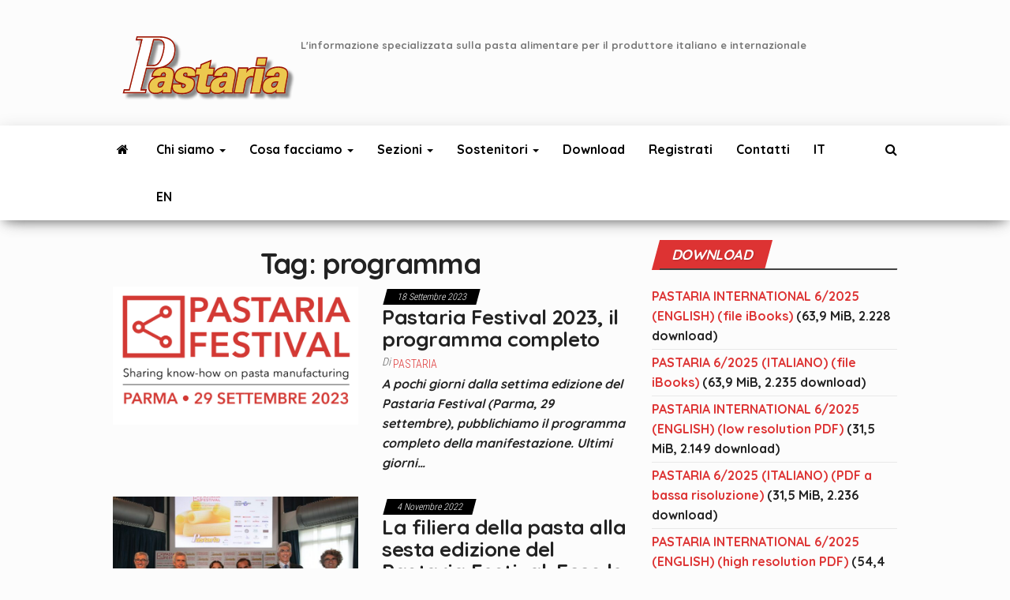

--- FILE ---
content_type: text/html; charset=UTF-8
request_url: https://pastaria.it/tag/programma/
body_size: 19036
content:
<!DOCTYPE html>
<html lang="it-IT">
    <head>
        <meta http-equiv="content-type" content="text/html; charset=UTF-8" />
        <meta http-equiv="X-UA-Compatible" content="IE=edge">
        <meta name="viewport" content="width=device-width, initial-scale=1">
        <link rel="pingback" href="https://pastaria.it/xmlrpc.php" />
        <!--IUB-COOKIE-SKIP-START--><script type="text/javascript">
var _iub = _iub || [];
_iub.csConfiguration = {"lang":"it","siteId":1575692,"consentOnContinuedBrowsing":false,"priorConsent":false,"cookiePolicyId":10534156, "banner":{ "position":"top","backgroundColor":"#edc84e","textColor":"white" } };
</script><script type="text/javascript" src="//cdn.iubenda.com/cs/iubenda_cs.js" charset="UTF-8" async> </script>

			<script>
				var iCallback = function() {};
				var _iub = _iub || {};

				if ( typeof _iub.csConfiguration != 'undefined' ) {
					if ( 'callback' in _iub.csConfiguration ) {
						if ( 'onConsentGiven' in _iub.csConfiguration.callback )
							iCallback = _iub.csConfiguration.callback.onConsentGiven;

						_iub.csConfiguration.callback.onConsentGiven = function() {
							iCallback();

							/* separator */
							jQuery('noscript._no_script_iub').each(function (a, b) { var el = jQuery(b); el.after(el.html()); });
						}
					}
				}
			</script><!--IUB-COOKIE-SKIP-END--><meta name='robots' content='index, follow, max-image-preview:large, max-snippet:-1, max-video-preview:-1' />
<link rel="alternate" hreflang="it-it" href="https://pastaria.it/tag/programma/" />
<link rel="alternate" hreflang="en-us" href="https://pastaria.it/tag/programma-en/?lang=en" />
<link rel="alternate" hreflang="x-default" href="https://pastaria.it/tag/programma/" />

	<!-- This site is optimized with the Yoast SEO plugin v17.6 - https://yoast.com/wordpress/plugins/seo/ -->
	<title>programma Archivi -</title>
	<link rel="canonical" href="https://pastaria.it/tag/programma/" />
	<meta property="og:locale" content="it_IT" />
	<meta property="og:type" content="article" />
	<meta property="og:title" content="programma Archivi -" />
	<meta property="og:url" content="https://pastaria.it/tag/programma/" />
	<meta name="twitter:card" content="summary_large_image" />
	<script type="application/ld+json" class="yoast-schema-graph">{"@context":"https://schema.org","@graph":[{"@type":"Organization","@id":"https://pastaria.it/#organization","name":"Kinski Editori","url":"https://pastaria.it/","sameAs":[],"logo":{"@type":"ImageObject","@id":"https://pastaria.it/#logo","inLanguage":"it-IT","url":"https://pastaria.it/wp-content/uploads/2022/04/cropped-logo_pastaria_200x72.png","contentUrl":"https://pastaria.it/wp-content/uploads/2022/04/cropped-logo_pastaria_200x72.png","width":200,"height":72,"caption":"Kinski Editori"},"image":{"@id":"https://pastaria.it/#logo"}},{"@type":"WebSite","@id":"https://pastaria.it/#website","url":"https://pastaria.it/","name":"","description":"L&#039;informazione specializzata sulla pasta alimentare per il produttore italiano e internazionale","publisher":{"@id":"https://pastaria.it/#organization"},"potentialAction":[{"@type":"SearchAction","target":{"@type":"EntryPoint","urlTemplate":"https://pastaria.it/?s={search_term_string}"},"query-input":"required name=search_term_string"}],"inLanguage":"it-IT"},{"@type":"CollectionPage","@id":"https://pastaria.it/tag/programma/#webpage","url":"https://pastaria.it/tag/programma/","name":"programma Archivi -","isPartOf":{"@id":"https://pastaria.it/#website"},"breadcrumb":{"@id":"https://pastaria.it/tag/programma/#breadcrumb"},"inLanguage":"it-IT","potentialAction":[{"@type":"ReadAction","target":["https://pastaria.it/tag/programma/"]}]},{"@type":"BreadcrumbList","@id":"https://pastaria.it/tag/programma/#breadcrumb","itemListElement":[{"@type":"ListItem","position":1,"name":"Home","item":"https://pastaria.it/"},{"@type":"ListItem","position":2,"name":"programma"}]}]}</script>
	<!-- / Yoast SEO plugin. -->


<link rel='dns-prefetch' href='//www.googletagmanager.com' />
<link rel='dns-prefetch' href='//fonts.googleapis.com' />
<link href='https://fonts.gstatic.com' crossorigin rel='preconnect' />
<link rel="alternate" type="application/rss+xml" title=" &raquo; Feed" href="https://pastaria.it/feed/" />
<link rel="alternate" type="application/rss+xml" title=" &raquo; Feed dei commenti" href="https://pastaria.it/comments/feed/" />
<link rel="alternate" type="application/rss+xml" title=" &raquo; programma Feed del tag" href="https://pastaria.it/tag/programma/feed/" />
<script type="text/javascript">
window._wpemojiSettings = {"baseUrl":"https:\/\/s.w.org\/images\/core\/emoji\/14.0.0\/72x72\/","ext":".png","svgUrl":"https:\/\/s.w.org\/images\/core\/emoji\/14.0.0\/svg\/","svgExt":".svg","source":{"concatemoji":"https:\/\/pastaria.it\/wp-includes\/js\/wp-emoji-release.min.js?ver=6.2.8"}};
/*! This file is auto-generated */
!function(e,a,t){var n,r,o,i=a.createElement("canvas"),p=i.getContext&&i.getContext("2d");function s(e,t){p.clearRect(0,0,i.width,i.height),p.fillText(e,0,0);e=i.toDataURL();return p.clearRect(0,0,i.width,i.height),p.fillText(t,0,0),e===i.toDataURL()}function c(e){var t=a.createElement("script");t.src=e,t.defer=t.type="text/javascript",a.getElementsByTagName("head")[0].appendChild(t)}for(o=Array("flag","emoji"),t.supports={everything:!0,everythingExceptFlag:!0},r=0;r<o.length;r++)t.supports[o[r]]=function(e){if(p&&p.fillText)switch(p.textBaseline="top",p.font="600 32px Arial",e){case"flag":return s("\ud83c\udff3\ufe0f\u200d\u26a7\ufe0f","\ud83c\udff3\ufe0f\u200b\u26a7\ufe0f")?!1:!s("\ud83c\uddfa\ud83c\uddf3","\ud83c\uddfa\u200b\ud83c\uddf3")&&!s("\ud83c\udff4\udb40\udc67\udb40\udc62\udb40\udc65\udb40\udc6e\udb40\udc67\udb40\udc7f","\ud83c\udff4\u200b\udb40\udc67\u200b\udb40\udc62\u200b\udb40\udc65\u200b\udb40\udc6e\u200b\udb40\udc67\u200b\udb40\udc7f");case"emoji":return!s("\ud83e\udef1\ud83c\udffb\u200d\ud83e\udef2\ud83c\udfff","\ud83e\udef1\ud83c\udffb\u200b\ud83e\udef2\ud83c\udfff")}return!1}(o[r]),t.supports.everything=t.supports.everything&&t.supports[o[r]],"flag"!==o[r]&&(t.supports.everythingExceptFlag=t.supports.everythingExceptFlag&&t.supports[o[r]]);t.supports.everythingExceptFlag=t.supports.everythingExceptFlag&&!t.supports.flag,t.DOMReady=!1,t.readyCallback=function(){t.DOMReady=!0},t.supports.everything||(n=function(){t.readyCallback()},a.addEventListener?(a.addEventListener("DOMContentLoaded",n,!1),e.addEventListener("load",n,!1)):(e.attachEvent("onload",n),a.attachEvent("onreadystatechange",function(){"complete"===a.readyState&&t.readyCallback()})),(e=t.source||{}).concatemoji?c(e.concatemoji):e.wpemoji&&e.twemoji&&(c(e.twemoji),c(e.wpemoji)))}(window,document,window._wpemojiSettings);
</script>
<style type="text/css">
img.wp-smiley,
img.emoji {
	display: inline !important;
	border: none !important;
	box-shadow: none !important;
	height: 1em !important;
	width: 1em !important;
	margin: 0 0.07em !important;
	vertical-align: -0.1em !important;
	background: none !important;
	padding: 0 !important;
}
</style>
	<link rel='stylesheet' id='classic-theme-styles-css' href='https://pastaria.it/wp-includes/css/classic-themes.min.css?ver=6.2.8' type='text/css' media='all' />
<style id='global-styles-inline-css' type='text/css'>
body{--wp--preset--color--black: #000000;--wp--preset--color--cyan-bluish-gray: #abb8c3;--wp--preset--color--white: #ffffff;--wp--preset--color--pale-pink: #f78da7;--wp--preset--color--vivid-red: #cf2e2e;--wp--preset--color--luminous-vivid-orange: #ff6900;--wp--preset--color--luminous-vivid-amber: #fcb900;--wp--preset--color--light-green-cyan: #7bdcb5;--wp--preset--color--vivid-green-cyan: #00d084;--wp--preset--color--pale-cyan-blue: #8ed1fc;--wp--preset--color--vivid-cyan-blue: #0693e3;--wp--preset--color--vivid-purple: #9b51e0;--wp--preset--gradient--vivid-cyan-blue-to-vivid-purple: linear-gradient(135deg,rgba(6,147,227,1) 0%,rgb(155,81,224) 100%);--wp--preset--gradient--light-green-cyan-to-vivid-green-cyan: linear-gradient(135deg,rgb(122,220,180) 0%,rgb(0,208,130) 100%);--wp--preset--gradient--luminous-vivid-amber-to-luminous-vivid-orange: linear-gradient(135deg,rgba(252,185,0,1) 0%,rgba(255,105,0,1) 100%);--wp--preset--gradient--luminous-vivid-orange-to-vivid-red: linear-gradient(135deg,rgba(255,105,0,1) 0%,rgb(207,46,46) 100%);--wp--preset--gradient--very-light-gray-to-cyan-bluish-gray: linear-gradient(135deg,rgb(238,238,238) 0%,rgb(169,184,195) 100%);--wp--preset--gradient--cool-to-warm-spectrum: linear-gradient(135deg,rgb(74,234,220) 0%,rgb(151,120,209) 20%,rgb(207,42,186) 40%,rgb(238,44,130) 60%,rgb(251,105,98) 80%,rgb(254,248,76) 100%);--wp--preset--gradient--blush-light-purple: linear-gradient(135deg,rgb(255,206,236) 0%,rgb(152,150,240) 100%);--wp--preset--gradient--blush-bordeaux: linear-gradient(135deg,rgb(254,205,165) 0%,rgb(254,45,45) 50%,rgb(107,0,62) 100%);--wp--preset--gradient--luminous-dusk: linear-gradient(135deg,rgb(255,203,112) 0%,rgb(199,81,192) 50%,rgb(65,88,208) 100%);--wp--preset--gradient--pale-ocean: linear-gradient(135deg,rgb(255,245,203) 0%,rgb(182,227,212) 50%,rgb(51,167,181) 100%);--wp--preset--gradient--electric-grass: linear-gradient(135deg,rgb(202,248,128) 0%,rgb(113,206,126) 100%);--wp--preset--gradient--midnight: linear-gradient(135deg,rgb(2,3,129) 0%,rgb(40,116,252) 100%);--wp--preset--duotone--dark-grayscale: url('#wp-duotone-dark-grayscale');--wp--preset--duotone--grayscale: url('#wp-duotone-grayscale');--wp--preset--duotone--purple-yellow: url('#wp-duotone-purple-yellow');--wp--preset--duotone--blue-red: url('#wp-duotone-blue-red');--wp--preset--duotone--midnight: url('#wp-duotone-midnight');--wp--preset--duotone--magenta-yellow: url('#wp-duotone-magenta-yellow');--wp--preset--duotone--purple-green: url('#wp-duotone-purple-green');--wp--preset--duotone--blue-orange: url('#wp-duotone-blue-orange');--wp--preset--font-size--small: 13px;--wp--preset--font-size--medium: 20px;--wp--preset--font-size--large: 36px;--wp--preset--font-size--x-large: 42px;--wp--preset--spacing--20: 0.44rem;--wp--preset--spacing--30: 0.67rem;--wp--preset--spacing--40: 1rem;--wp--preset--spacing--50: 1.5rem;--wp--preset--spacing--60: 2.25rem;--wp--preset--spacing--70: 3.38rem;--wp--preset--spacing--80: 5.06rem;--wp--preset--shadow--natural: 6px 6px 9px rgba(0, 0, 0, 0.2);--wp--preset--shadow--deep: 12px 12px 50px rgba(0, 0, 0, 0.4);--wp--preset--shadow--sharp: 6px 6px 0px rgba(0, 0, 0, 0.2);--wp--preset--shadow--outlined: 6px 6px 0px -3px rgba(255, 255, 255, 1), 6px 6px rgba(0, 0, 0, 1);--wp--preset--shadow--crisp: 6px 6px 0px rgba(0, 0, 0, 1);}:where(.is-layout-flex){gap: 0.5em;}body .is-layout-flow > .alignleft{float: left;margin-inline-start: 0;margin-inline-end: 2em;}body .is-layout-flow > .alignright{float: right;margin-inline-start: 2em;margin-inline-end: 0;}body .is-layout-flow > .aligncenter{margin-left: auto !important;margin-right: auto !important;}body .is-layout-constrained > .alignleft{float: left;margin-inline-start: 0;margin-inline-end: 2em;}body .is-layout-constrained > .alignright{float: right;margin-inline-start: 2em;margin-inline-end: 0;}body .is-layout-constrained > .aligncenter{margin-left: auto !important;margin-right: auto !important;}body .is-layout-constrained > :where(:not(.alignleft):not(.alignright):not(.alignfull)){max-width: var(--wp--style--global--content-size);margin-left: auto !important;margin-right: auto !important;}body .is-layout-constrained > .alignwide{max-width: var(--wp--style--global--wide-size);}body .is-layout-flex{display: flex;}body .is-layout-flex{flex-wrap: wrap;align-items: center;}body .is-layout-flex > *{margin: 0;}:where(.wp-block-columns.is-layout-flex){gap: 2em;}.has-black-color{color: var(--wp--preset--color--black) !important;}.has-cyan-bluish-gray-color{color: var(--wp--preset--color--cyan-bluish-gray) !important;}.has-white-color{color: var(--wp--preset--color--white) !important;}.has-pale-pink-color{color: var(--wp--preset--color--pale-pink) !important;}.has-vivid-red-color{color: var(--wp--preset--color--vivid-red) !important;}.has-luminous-vivid-orange-color{color: var(--wp--preset--color--luminous-vivid-orange) !important;}.has-luminous-vivid-amber-color{color: var(--wp--preset--color--luminous-vivid-amber) !important;}.has-light-green-cyan-color{color: var(--wp--preset--color--light-green-cyan) !important;}.has-vivid-green-cyan-color{color: var(--wp--preset--color--vivid-green-cyan) !important;}.has-pale-cyan-blue-color{color: var(--wp--preset--color--pale-cyan-blue) !important;}.has-vivid-cyan-blue-color{color: var(--wp--preset--color--vivid-cyan-blue) !important;}.has-vivid-purple-color{color: var(--wp--preset--color--vivid-purple) !important;}.has-black-background-color{background-color: var(--wp--preset--color--black) !important;}.has-cyan-bluish-gray-background-color{background-color: var(--wp--preset--color--cyan-bluish-gray) !important;}.has-white-background-color{background-color: var(--wp--preset--color--white) !important;}.has-pale-pink-background-color{background-color: var(--wp--preset--color--pale-pink) !important;}.has-vivid-red-background-color{background-color: var(--wp--preset--color--vivid-red) !important;}.has-luminous-vivid-orange-background-color{background-color: var(--wp--preset--color--luminous-vivid-orange) !important;}.has-luminous-vivid-amber-background-color{background-color: var(--wp--preset--color--luminous-vivid-amber) !important;}.has-light-green-cyan-background-color{background-color: var(--wp--preset--color--light-green-cyan) !important;}.has-vivid-green-cyan-background-color{background-color: var(--wp--preset--color--vivid-green-cyan) !important;}.has-pale-cyan-blue-background-color{background-color: var(--wp--preset--color--pale-cyan-blue) !important;}.has-vivid-cyan-blue-background-color{background-color: var(--wp--preset--color--vivid-cyan-blue) !important;}.has-vivid-purple-background-color{background-color: var(--wp--preset--color--vivid-purple) !important;}.has-black-border-color{border-color: var(--wp--preset--color--black) !important;}.has-cyan-bluish-gray-border-color{border-color: var(--wp--preset--color--cyan-bluish-gray) !important;}.has-white-border-color{border-color: var(--wp--preset--color--white) !important;}.has-pale-pink-border-color{border-color: var(--wp--preset--color--pale-pink) !important;}.has-vivid-red-border-color{border-color: var(--wp--preset--color--vivid-red) !important;}.has-luminous-vivid-orange-border-color{border-color: var(--wp--preset--color--luminous-vivid-orange) !important;}.has-luminous-vivid-amber-border-color{border-color: var(--wp--preset--color--luminous-vivid-amber) !important;}.has-light-green-cyan-border-color{border-color: var(--wp--preset--color--light-green-cyan) !important;}.has-vivid-green-cyan-border-color{border-color: var(--wp--preset--color--vivid-green-cyan) !important;}.has-pale-cyan-blue-border-color{border-color: var(--wp--preset--color--pale-cyan-blue) !important;}.has-vivid-cyan-blue-border-color{border-color: var(--wp--preset--color--vivid-cyan-blue) !important;}.has-vivid-purple-border-color{border-color: var(--wp--preset--color--vivid-purple) !important;}.has-vivid-cyan-blue-to-vivid-purple-gradient-background{background: var(--wp--preset--gradient--vivid-cyan-blue-to-vivid-purple) !important;}.has-light-green-cyan-to-vivid-green-cyan-gradient-background{background: var(--wp--preset--gradient--light-green-cyan-to-vivid-green-cyan) !important;}.has-luminous-vivid-amber-to-luminous-vivid-orange-gradient-background{background: var(--wp--preset--gradient--luminous-vivid-amber-to-luminous-vivid-orange) !important;}.has-luminous-vivid-orange-to-vivid-red-gradient-background{background: var(--wp--preset--gradient--luminous-vivid-orange-to-vivid-red) !important;}.has-very-light-gray-to-cyan-bluish-gray-gradient-background{background: var(--wp--preset--gradient--very-light-gray-to-cyan-bluish-gray) !important;}.has-cool-to-warm-spectrum-gradient-background{background: var(--wp--preset--gradient--cool-to-warm-spectrum) !important;}.has-blush-light-purple-gradient-background{background: var(--wp--preset--gradient--blush-light-purple) !important;}.has-blush-bordeaux-gradient-background{background: var(--wp--preset--gradient--blush-bordeaux) !important;}.has-luminous-dusk-gradient-background{background: var(--wp--preset--gradient--luminous-dusk) !important;}.has-pale-ocean-gradient-background{background: var(--wp--preset--gradient--pale-ocean) !important;}.has-electric-grass-gradient-background{background: var(--wp--preset--gradient--electric-grass) !important;}.has-midnight-gradient-background{background: var(--wp--preset--gradient--midnight) !important;}.has-small-font-size{font-size: var(--wp--preset--font-size--small) !important;}.has-medium-font-size{font-size: var(--wp--preset--font-size--medium) !important;}.has-large-font-size{font-size: var(--wp--preset--font-size--large) !important;}.has-x-large-font-size{font-size: var(--wp--preset--font-size--x-large) !important;}
.wp-block-navigation a:where(:not(.wp-element-button)){color: inherit;}
:where(.wp-block-columns.is-layout-flex){gap: 2em;}
.wp-block-pullquote{font-size: 1.5em;line-height: 1.6;}
</style>
<link rel='stylesheet' id='wpml-blocks-css' href='https://pastaria.it/wp-content/plugins/sitepress-multilingual-cms/dist/css/blocks/styles.css?ver=4.6.15' type='text/css' media='all' />
<link rel='stylesheet' id='ctf_styles-css' href='https://pastaria.it/wp-content/plugins/custom-twitter-feeds/css/ctf-styles.min.css?ver=2.1.1' type='text/css' media='all' />
<link rel='stylesheet' id='envo-magazine-pro-css-css' href='https://pastaria.it/wp-content/plugins/envo-magazine-pro/css/style.css?ver=1.7' type='text/css' media='all' />
<style id='envo-magazine-pro-css-inline-css' type='text/css'>

		
			input:focus, select:focus, button:focus { outline: 0 none; border-color: #000; box-shadow: 0 0 5px #000; }
		
    .btn-default, input[type="submit"], input#submit, input#submit:hover, button, a.comment-reply-link, .btn-default:hover, input[type="submit"]:hover, button:hover, a.comment-reply-link:hover { 
			background: linear-gradient(90deg, #f91f1f, #f91f1f); 
			background: -webkit-linear-gradient(left, #f91f1f, #f91f1f);
		}
		.open-panel span { 
			background: #000000;
		}
		
			#top-navigation .navbar-toggle .icon-bar { background-color: #fff; }
			#top-navigation .navbar-toggle { border-color: #fff; }
		
	
</style>
<link rel='stylesheet' id='prestashop-widget-css-css' href='https://pastaria.it/wp-content/plugins/imacPrestashop-widget/prestashop-widget.css?ver=1' type='text/css' media='all' />
<link rel='stylesheet' id='imacPrestashop_css-css' href='https://pastaria.it/wp-content/plugins/imacprestashop/css/style.css?ver=6.2.8' type='text/css' media='all' />
<link rel='stylesheet' id='default-template-css' href='https://pastaria.it/wp-content/plugins/register-plus-redux/extension/readygraph/assets/css/default-popup.css?ver=6.2.8' type='text/css' media='all' />
<link rel='stylesheet' id='ssb-front-css-css' href='https://pastaria.it/wp-content/plugins/simple-social-buttons/assets/css/front.css?ver=4.0.2' type='text/css' media='all' />
<link rel='stylesheet' id='wp-downloadmanager-css' href='https://pastaria.it/wp-content/plugins/wp-downloadmanager/download-css.css?ver=1.68.8' type='text/css' media='all' />
<link rel='stylesheet' id='yop-public-css' href='https://pastaria.it/wp-content/plugins/yop-poll/public/assets/css/yop-poll-public-6.3.0.css?ver=6.2.8' type='text/css' media='all' />
<link rel='stylesheet' id='wpml-legacy-post-translations-0-css' href='https://pastaria.it/wp-content/plugins/sitepress-multilingual-cms/templates/language-switchers/legacy-post-translations/style.min.css?ver=1' type='text/css' media='all' />
<link rel='stylesheet' id='bootstrap-css' href='https://pastaria.it/wp-content/themes/envo-magazine/css/bootstrap.css?ver=3.3.7' type='text/css' media='all' />
<link rel='stylesheet' id='envo-magazine-stylesheet-css' href='https://pastaria.it/wp-content/themes/envo-magazine/style.css?ver=1.3.12' type='text/css' media='all' />
<link rel='stylesheet' id='font-awesome-css' href='https://pastaria.it/wp-content/themes/envo-magazine/css/font-awesome.min.css?ver=4.7.0' type='text/css' media='all' />
<script type='text/javascript' src='https://pastaria.it/wp-content/plugins/simple-social-buttons/assets/js/frontend-blocks.js?ver=4.0.2' id='ssb-blocks-front-js-js'></script>
<script type='text/javascript' src='https://pastaria.it/wp-includes/js/jquery/jquery.min.js?ver=3.6.4' id='jquery-core-js'></script>
<script type='text/javascript' src='https://pastaria.it/wp-includes/js/jquery/jquery-migrate.min.js?ver=3.4.0' id='jquery-migrate-js'></script>
<script type='text/javascript' id='ssb-front-js-js-extra'>
/* <![CDATA[ */
var SSB = {"ajax_url":"https:\/\/pastaria.it\/wp-admin\/admin-ajax.php","fb_share_nonce":"e180213841"};
/* ]]> */
</script>
<script type='text/javascript' src='https://pastaria.it/wp-content/plugins/simple-social-buttons/assets/js/front.js?ver=4.0.2' id='ssb-front-js-js'></script>
<script type='text/javascript' id='yop-public-js-extra'>
/* <![CDATA[ */
var objectL10n = {"yopPollParams":{"urlParams":{"ajax":"https:\/\/pastaria.it\/wp-admin\/admin-ajax.php","wpLogin":"https:\/\/pastaria.it\/wp-login.php?redirect_to=https%3A%2F%2Fpastaria.it%2Fwp-admin%2Fadmin-ajax.php%3Faction%3Dyop_poll_record_wordpress_vote"},"apiParams":{"reCaptcha":{"siteKey":""},"reCaptchaV2Invisible":{"siteKey":""},"reCaptchaV3":{"siteKey":""}},"captchaParams":{"imgPath":"https:\/\/pastaria.it\/wp-content\/plugins\/yop-poll\/public\/assets\/img\/","url":"https:\/\/pastaria.it\/wp-content\/plugins\/yop-poll\/app.php","accessibilityAlt":"Sound icon","accessibilityTitle":"Accessibility option: listen to a question and answer it!","accessibilityDescription":"Type below the <strong>answer<\/strong> to what you hear. Numbers or words:","explanation":"Click or touch the <strong>ANSWER<\/strong>","refreshAlt":"Refresh\/reload icon","refreshTitle":"Refresh\/reload: get new images and accessibility option!"},"voteParams":{"invalidPoll":"Invalid Poll","noAnswersSelected":"No answer selected","minAnswersRequired":"At least {min_answers_allowed} answer(s) required","maxAnswersRequired":"A max of {max_answers_allowed} answer(s) accepted","noAnswerForOther":"No other answer entered","noValueForCustomField":"{custom_field_name} is required","consentNotChecked":"You must agree to our terms and conditions","noCaptchaSelected":"Captcha is required","thankYou":"Thank you for your vote"},"resultsParams":{"singleVote":"vote","multipleVotes":"votes","singleAnswer":"answer","multipleAnswers":"answers"}}};
/* ]]> */
</script>
<script type='text/javascript' src='https://pastaria.it/wp-content/plugins/yop-poll/public/assets/js/yop-poll-public-6.3.0.min.js?ver=6.2.8' id='yop-public-js'></script>

<!-- Snippet Google Analytics aggiunto da Site Kit -->
<script type='text/javascript' src='https://www.googletagmanager.com/gtag/js?id=G-DK5GPWXYSH' id='google_gtagjs-js' async></script>
<script type='text/javascript' id='google_gtagjs-js-after'>
window.dataLayer = window.dataLayer || [];function gtag(){dataLayer.push(arguments);}
gtag("js", new Date());
gtag("set", "developer_id.dZTNiMT", true);
gtag("config", "G-DK5GPWXYSH");
</script>

<!-- Termina lo snippet Google Analytics aggiunto da Site Kit -->
<link rel="https://api.w.org/" href="https://pastaria.it/wp-json/" /><link rel="alternate" type="application/json" href="https://pastaria.it/wp-json/wp/v2/tags/2427" /><link rel="EditURI" type="application/rsd+xml" title="RSD" href="https://pastaria.it/xmlrpc.php?rsd" />
<link rel="wlwmanifest" type="application/wlwmanifest+xml" href="https://pastaria.it/wp-includes/wlwmanifest.xml" />
<meta name="generator" content="WordPress 6.2.8" />
<meta name="generator" content="WPML ver:4.6.15 stt:1,27;" />
        <!-- Custom Twitter Feeds CSS -->
        <style type="text/css">
            .ctf-no-bio{display: none !important;}
#ctf-more{display: none !important;}
.ctf-twitterlink{display: none !important;}
#ctf .ctf-item{padding: 0px 5px !important;}
#ctf.ctf-super-narrow .ctf-context{display: none !important;}
        </style>
        <div id="fb-root"></div>
<script>
  window.fbAsyncInit = function() {
    FB.init({appId: '113869198637480', status: true, cookie: true, xfbml: true});
  };
  (function() {
    var e = document.createElement('script'); e.async = true;
    e.src = document.location.protocol + '//connect.facebook.net/it_IT/all.js';
    document.getElementById('fb-root').appendChild(e);
  }());
</script>

		<!-- GA Google Analytics @ https://m0n.co/ga -->
		<script>
			(function(i,s,o,g,r,a,m){i['GoogleAnalyticsObject']=r;i[r]=i[r]||function(){
			(i[r].q=i[r].q||[]).push(arguments)},i[r].l=1*new Date();a=s.createElement(o),
			m=s.getElementsByTagName(o)[0];a.async=1;a.src=g;m.parentNode.insertBefore(a,m)
			})(window,document,'script','https://www.google-analytics.com/analytics.js','ga');
			ga('create', 'UA-3475685-1', 'auto');
			ga('send', 'pageview');
		</script>

	<meta name="generator" content="Site Kit by Google 1.90.1" /> <style media="screen">

		 /*inline margin*/
		.simplesocialbuttons.simplesocialbuttons_inline.simplesocial-sm-round button{
	  margin: ;
	}
	
	
	
	
	
	
			 /*margin-digbar*/

	
	
	
	
	
	
	
</style>

<!-- Open Graph Meta Tags generated by Simple Social Buttons 4.0.2 -->
<meta property="og:title" content="Pastaria Festival 2023, il programma completo - " />
<meta property="og:description" content="A pochi giorni dalla settima edizione del Pastaria Festival (Parma, 29 settembre), pubblichiamo il programma completo della manifestazione. Ultimi giorni per registrarsi gratuitamente per i produttori di pasta interessati a partecipare.
Manca poco al 29 settembre 2023, giorno in cui si svolgerà, a Parma, la settima edizione del Pastaria Festival, l’appuntamento di formazione e aggiornamento professionale che riunisce la filiera della" />
<meta property="og:url" content="https://pastaria.it/pastaria-festival-2023-il-programma-completo/" />
<meta property="og:image" content="https://pastaria.it/wp-content/uploads/2023/04/PF2023_data_2.png" />
<meta name="twitter:card" content="summary_large_image" />
<meta name="twitter:description" content="A pochi giorni dalla settima edizione del Pastaria Festival (Parma, 29 settembre), pubblichiamo il programma completo della manifestazione. Ultimi giorni per registrarsi gratuitamente per i produttori di pasta interessati a partecipare.
Manca poco al 29 settembre 2023, giorno in cui si svolgerà, a Parma, la settima edizione del Pastaria Festival, l’appuntamento di formazione e aggiornamento professionale che riunisce la filiera della" />
<meta name="twitter:title" content="Pastaria Festival 2023, il programma completo - " />
<meta property="twitter:image" content="https://pastaria.it/wp-content/uploads/2023/04/PF2023_data_2.png" />
<style type="text/css" id="custom-background-css">
body.custom-background { background-color: #fcfcfc; }
</style>
			<style type="text/css" id="wp-custom-css">
			.page-id-110 #sidebar {
    display: none;
}

.page-id-110 article {
    width: 100%;
}		</style>
		<style id="kirki-inline-styles">.site-heading .site-title a, site-heading .site-title a:hover{font-family:Quicksand;font-weight:700;letter-spacing:0px;color:#000;}.site-heading p.site-description{font-family:Quicksand;font-weight:400;letter-spacing:0px;color:#777777;}.site-header{background-color:#fcfcfc;}#site-navigation .navbar-nav li a, #site-navigation, #site-navigation .dropdown-menu, #site-navigation.shrink, .transparent-header #site-navigation.shrink{background-color:#ffffff;}#site-navigation, #site-navigation .navbar-nav > li > a, #site-navigation .dropdown-menu > li > a{font-family:Quicksand;font-size:16px;font-weight:300;letter-spacing:0px;text-transform:none;color:#000000;}.navbar li.fa:before, .home-icon i{color:#000000;}#site-navigation li a:before, .nav > li.active > a:after, .current-page-parent:after, .open-panel span{background-color:#000000;}#site-navigation li.home-icon.front_page_on a:hover i, #site-navigation .navbar-nav > li > a:hover, #site-navigation .dropdown-menu > li > a:hover, #site-navigation .navbar-nav li:hover.fa:before{color:#ffffff;}#site-navigation li.home-icon.front_page_on a:hover, #site-navigation .navbar-nav > li > a:hover, #site-navigation .dropdown-menu > li > a:hover, #site-navigation .navbar-nav li.home-icon.front_page_on:hover:before{background-color:#dd3333;}#site-navigation li.home-icon.front_page_on a, #site-navigation .navbar-nav > li.active > a, #site-navigation .dropdown-menu > .active > a, .home-icon.front_page_on i, #site-navigation .active.fa:before{color:#fff;}#site-navigation li.home-icon.front_page_on a, #site-navigation .navbar-nav > li.active > a, #site-navigation .dropdown-menu > .active > a, li.home-icon.front_page_on, li.home-icon.front_page_on:before{background-color:#dd3333;}#top-navigation, #top-navigation .dropdown-menu, #top-navigation .navbar-nav > li > a, #top-navigation .dropdown-menu > li > a, #top-navigation .nav .open > a{background-color:#000000;}#top-navigation, #top-navigation .navbar-nav > li > a, #top-navigation .dropdown-menu > li > a, #top-navigation .nav .open > a{font-family:Quicksand;font-size:13px;font-weight:300;letter-spacing:0px;text-transform:none;color:#fff;}#top-navigation li a:before, #top-navigation > li.active > a:after, #top-navigation .current-menu-item a:after{background-color:#fff;}#top-navigation.navbar li.fa:before{color:#fff;}#top-navigation .navbar-nav > li > a:hover, #top-navigation .dropdown-menu > li > a:hover, #top-navigation .navbar-nav > li > a:hover, #top-navigation .dropdown-menu > li > a:hover, #top-navigation.navbar li.fa:hover:before{color:#000!important;}#top-navigation .navbar-nav > li > a:hover, #top-navigation .dropdown-menu > li > a:hover, #top-navigation .navbar-nav > li > a:hover, #top-navigation .dropdown-menu > li > a:hover{background-color:#fff!important;}#top-navigation .navbar-nav > li.active > a, #top-navigation .dropdown-menu > .active > a{color:#000;background-color:#fff;}.main-container, #breadcrumbs, .ad-after-menu, #slidebox{background-color:#fcfcfc;}.split-slider{border-left-color:#fcfcfc;}.rtl .split-slider{border-right-color:#fcfcfc;}a, .woocommerce .woocommerce-breadcrumb a, .author-meta a, .tags-links a, nav.navigation.pagination .nav-links a, nav.navigation.pagination .current{color:#dd3333;}a:hover, .woocommerce .woocommerce-breadcrumb a:hover, .tags-links a:hover{color:#b22929;}#searchsubmit, .btn-default, input[type="submit"], input#submit, input#submit:hover, button, a.comment-reply-link, .btn-default:hover, input[type="submit"]:hover, button:hover, a.comment-reply-link:hover{color:#ffffff;}body, .woocommerce .woocommerce-breadcrumb{font-family:Roboto Condensed;font-size:14px;font-weight:300;letter-spacing:0px;line-height:1.8;color:#222222;}.page-header, .page-header a, h1.single-title, h1, h2, h3, h4, h5, h6{font-family:Quicksand;color:#222222;}.widget-title h3, .widget ul.tabs_login li a{color:#fff;}.widget-title h3:before, .nav > li > a:before, nav.navigation.pagination .current:before, .widget ul.tabs_login li a:before{background-color:#dd3333;}nav.navigation.pagination .current:before{border-color:#dd3333;}.section-title a{color:#ffffff;}.section-title:after, .section-title a:after, .widget-title:after{background-color:#424242;}.posted-date, .cat-links span, .tags-links span{color:#fff;}.posted-date:before, .cat-links span:before, .tags-links span:before{background-color:#000;}.comments-meta a, .comments-meta, .cat-links a, .split-images .comments-meta a{color:#fff;}.comments-meta:before, .cat-links a:before{background-color:#dd3333;}.news-item h2 a, .newsticker-inner a{font-family:Quicksand;color:#222222;}.widget, .post-excerpt{font-family:Quicksand;font-size:16px;font-weight:400;letter-spacing:0px;line-height:1.6;color:#222222;}#content-footer-section .widget{font-family:Quicksand;font-weight:300;letter-spacing:0px;color:#ffffff;}#content-footer-section{background-color:#1e1e1e;}#content-footer-section a{color:#ffffff;}#content-footer-section a:hover{color:#fff;}.footer-credits{background-color:#1e1e1e;}.footer-credits, .footer-credits-text{color:#fff;}.footer-credits a{color:#ffffff;}.footer-credits a:hover{color:#dd3333;}.site-heading{padding-top:30px;padding-bottom:10px;}.posted-date{display:inline;}.comments-meta{display:none;}.author-meta{display:inline-block;}@media (max-width: 767px){#site-navigation .navbar-nav a, .openNav .menu-container{background-color:#ffffff;}#site-navigation .navbar-nav a:hover{color:#ffffff!important;background-color:#dd3333!important;}#site-navigation .navbar-nav .active a{color:#fff!important;background-color:#dd3333!important;}}@media (min-width: 1480px){.envo-mag-content-1440 .container{width:1024px;}}@media (min-width: 1320px){.envo-mag-content-1280 .container{width:1024px;}}@media (min-width: 1200px){.envo-mag-content-1170 .container{width:1024px;}.envo-mag-content-1024 .container{width:1024px;}.envo-mag-content-980 .container{width:1024px;}}@media (min-width: 992px){.widget.col-md-3{width:33.33333333%;}}/* vietnamese */
@font-face {
  font-family: 'Quicksand';
  font-style: normal;
  font-weight: 300;
  font-display: swap;
  src: url(https://pastaria.it/wp-content/fonts/quicksand/font) format('woff');
  unicode-range: U+0102-0103, U+0110-0111, U+0128-0129, U+0168-0169, U+01A0-01A1, U+01AF-01B0, U+0300-0301, U+0303-0304, U+0308-0309, U+0323, U+0329, U+1EA0-1EF9, U+20AB;
}
/* latin-ext */
@font-face {
  font-family: 'Quicksand';
  font-style: normal;
  font-weight: 300;
  font-display: swap;
  src: url(https://pastaria.it/wp-content/fonts/quicksand/font) format('woff');
  unicode-range: U+0100-02BA, U+02BD-02C5, U+02C7-02CC, U+02CE-02D7, U+02DD-02FF, U+0304, U+0308, U+0329, U+1D00-1DBF, U+1E00-1E9F, U+1EF2-1EFF, U+2020, U+20A0-20AB, U+20AD-20C0, U+2113, U+2C60-2C7F, U+A720-A7FF;
}
/* latin */
@font-face {
  font-family: 'Quicksand';
  font-style: normal;
  font-weight: 300;
  font-display: swap;
  src: url(https://pastaria.it/wp-content/fonts/quicksand/font) format('woff');
  unicode-range: U+0000-00FF, U+0131, U+0152-0153, U+02BB-02BC, U+02C6, U+02DA, U+02DC, U+0304, U+0308, U+0329, U+2000-206F, U+20AC, U+2122, U+2191, U+2193, U+2212, U+2215, U+FEFF, U+FFFD;
}
/* vietnamese */
@font-face {
  font-family: 'Quicksand';
  font-style: normal;
  font-weight: 400;
  font-display: swap;
  src: url(https://pastaria.it/wp-content/fonts/quicksand/font) format('woff');
  unicode-range: U+0102-0103, U+0110-0111, U+0128-0129, U+0168-0169, U+01A0-01A1, U+01AF-01B0, U+0300-0301, U+0303-0304, U+0308-0309, U+0323, U+0329, U+1EA0-1EF9, U+20AB;
}
/* latin-ext */
@font-face {
  font-family: 'Quicksand';
  font-style: normal;
  font-weight: 400;
  font-display: swap;
  src: url(https://pastaria.it/wp-content/fonts/quicksand/font) format('woff');
  unicode-range: U+0100-02BA, U+02BD-02C5, U+02C7-02CC, U+02CE-02D7, U+02DD-02FF, U+0304, U+0308, U+0329, U+1D00-1DBF, U+1E00-1E9F, U+1EF2-1EFF, U+2020, U+20A0-20AB, U+20AD-20C0, U+2113, U+2C60-2C7F, U+A720-A7FF;
}
/* latin */
@font-face {
  font-family: 'Quicksand';
  font-style: normal;
  font-weight: 400;
  font-display: swap;
  src: url(https://pastaria.it/wp-content/fonts/quicksand/font) format('woff');
  unicode-range: U+0000-00FF, U+0131, U+0152-0153, U+02BB-02BC, U+02C6, U+02DA, U+02DC, U+0304, U+0308, U+0329, U+2000-206F, U+20AC, U+2122, U+2191, U+2193, U+2212, U+2215, U+FEFF, U+FFFD;
}
/* vietnamese */
@font-face {
  font-family: 'Quicksand';
  font-style: normal;
  font-weight: 700;
  font-display: swap;
  src: url(https://pastaria.it/wp-content/fonts/quicksand/font) format('woff');
  unicode-range: U+0102-0103, U+0110-0111, U+0128-0129, U+0168-0169, U+01A0-01A1, U+01AF-01B0, U+0300-0301, U+0303-0304, U+0308-0309, U+0323, U+0329, U+1EA0-1EF9, U+20AB;
}
/* latin-ext */
@font-face {
  font-family: 'Quicksand';
  font-style: normal;
  font-weight: 700;
  font-display: swap;
  src: url(https://pastaria.it/wp-content/fonts/quicksand/font) format('woff');
  unicode-range: U+0100-02BA, U+02BD-02C5, U+02C7-02CC, U+02CE-02D7, U+02DD-02FF, U+0304, U+0308, U+0329, U+1D00-1DBF, U+1E00-1E9F, U+1EF2-1EFF, U+2020, U+20A0-20AB, U+20AD-20C0, U+2113, U+2C60-2C7F, U+A720-A7FF;
}
/* latin */
@font-face {
  font-family: 'Quicksand';
  font-style: normal;
  font-weight: 700;
  font-display: swap;
  src: url(https://pastaria.it/wp-content/fonts/quicksand/font) format('woff');
  unicode-range: U+0000-00FF, U+0131, U+0152-0153, U+02BB-02BC, U+02C6, U+02DA, U+02DC, U+0304, U+0308, U+0329, U+2000-206F, U+20AC, U+2122, U+2191, U+2193, U+2212, U+2215, U+FEFF, U+FFFD;
}/* cyrillic-ext */
@font-face {
  font-family: 'Roboto Condensed';
  font-style: normal;
  font-weight: 300;
  font-display: swap;
  src: url(https://pastaria.it/wp-content/fonts/roboto-condensed/font) format('woff');
  unicode-range: U+0460-052F, U+1C80-1C8A, U+20B4, U+2DE0-2DFF, U+A640-A69F, U+FE2E-FE2F;
}
/* cyrillic */
@font-face {
  font-family: 'Roboto Condensed';
  font-style: normal;
  font-weight: 300;
  font-display: swap;
  src: url(https://pastaria.it/wp-content/fonts/roboto-condensed/font) format('woff');
  unicode-range: U+0301, U+0400-045F, U+0490-0491, U+04B0-04B1, U+2116;
}
/* greek-ext */
@font-face {
  font-family: 'Roboto Condensed';
  font-style: normal;
  font-weight: 300;
  font-display: swap;
  src: url(https://pastaria.it/wp-content/fonts/roboto-condensed/font) format('woff');
  unicode-range: U+1F00-1FFF;
}
/* greek */
@font-face {
  font-family: 'Roboto Condensed';
  font-style: normal;
  font-weight: 300;
  font-display: swap;
  src: url(https://pastaria.it/wp-content/fonts/roboto-condensed/font) format('woff');
  unicode-range: U+0370-0377, U+037A-037F, U+0384-038A, U+038C, U+038E-03A1, U+03A3-03FF;
}
/* vietnamese */
@font-face {
  font-family: 'Roboto Condensed';
  font-style: normal;
  font-weight: 300;
  font-display: swap;
  src: url(https://pastaria.it/wp-content/fonts/roboto-condensed/font) format('woff');
  unicode-range: U+0102-0103, U+0110-0111, U+0128-0129, U+0168-0169, U+01A0-01A1, U+01AF-01B0, U+0300-0301, U+0303-0304, U+0308-0309, U+0323, U+0329, U+1EA0-1EF9, U+20AB;
}
/* latin-ext */
@font-face {
  font-family: 'Roboto Condensed';
  font-style: normal;
  font-weight: 300;
  font-display: swap;
  src: url(https://pastaria.it/wp-content/fonts/roboto-condensed/font) format('woff');
  unicode-range: U+0100-02BA, U+02BD-02C5, U+02C7-02CC, U+02CE-02D7, U+02DD-02FF, U+0304, U+0308, U+0329, U+1D00-1DBF, U+1E00-1E9F, U+1EF2-1EFF, U+2020, U+20A0-20AB, U+20AD-20C0, U+2113, U+2C60-2C7F, U+A720-A7FF;
}
/* latin */
@font-face {
  font-family: 'Roboto Condensed';
  font-style: normal;
  font-weight: 300;
  font-display: swap;
  src: url(https://pastaria.it/wp-content/fonts/roboto-condensed/font) format('woff');
  unicode-range: U+0000-00FF, U+0131, U+0152-0153, U+02BB-02BC, U+02C6, U+02DA, U+02DC, U+0304, U+0308, U+0329, U+2000-206F, U+20AC, U+2122, U+2191, U+2193, U+2212, U+2215, U+FEFF, U+FFFD;
}</style>    </head>
    <body id="blog" class="archive tag tag-programma tag-2427 custom-background wp-custom-logo envo-mag-header-center envo-mag-content-1024 envo-mag-date-inline">
        <a class="skip-link screen-reader-text" href="#site-content">Vai al contenuto</a><svg xmlns="http://www.w3.org/2000/svg" viewBox="0 0 0 0" width="0" height="0" focusable="false" role="none" style="visibility: hidden; position: absolute; left: -9999px; overflow: hidden;" ><defs><filter id="wp-duotone-dark-grayscale"><feColorMatrix color-interpolation-filters="sRGB" type="matrix" values=" .299 .587 .114 0 0 .299 .587 .114 0 0 .299 .587 .114 0 0 .299 .587 .114 0 0 " /><feComponentTransfer color-interpolation-filters="sRGB" ><feFuncR type="table" tableValues="0 0.49803921568627" /><feFuncG type="table" tableValues="0 0.49803921568627" /><feFuncB type="table" tableValues="0 0.49803921568627" /><feFuncA type="table" tableValues="1 1" /></feComponentTransfer><feComposite in2="SourceGraphic" operator="in" /></filter></defs></svg><svg xmlns="http://www.w3.org/2000/svg" viewBox="0 0 0 0" width="0" height="0" focusable="false" role="none" style="visibility: hidden; position: absolute; left: -9999px; overflow: hidden;" ><defs><filter id="wp-duotone-grayscale"><feColorMatrix color-interpolation-filters="sRGB" type="matrix" values=" .299 .587 .114 0 0 .299 .587 .114 0 0 .299 .587 .114 0 0 .299 .587 .114 0 0 " /><feComponentTransfer color-interpolation-filters="sRGB" ><feFuncR type="table" tableValues="0 1" /><feFuncG type="table" tableValues="0 1" /><feFuncB type="table" tableValues="0 1" /><feFuncA type="table" tableValues="1 1" /></feComponentTransfer><feComposite in2="SourceGraphic" operator="in" /></filter></defs></svg><svg xmlns="http://www.w3.org/2000/svg" viewBox="0 0 0 0" width="0" height="0" focusable="false" role="none" style="visibility: hidden; position: absolute; left: -9999px; overflow: hidden;" ><defs><filter id="wp-duotone-purple-yellow"><feColorMatrix color-interpolation-filters="sRGB" type="matrix" values=" .299 .587 .114 0 0 .299 .587 .114 0 0 .299 .587 .114 0 0 .299 .587 .114 0 0 " /><feComponentTransfer color-interpolation-filters="sRGB" ><feFuncR type="table" tableValues="0.54901960784314 0.98823529411765" /><feFuncG type="table" tableValues="0 1" /><feFuncB type="table" tableValues="0.71764705882353 0.25490196078431" /><feFuncA type="table" tableValues="1 1" /></feComponentTransfer><feComposite in2="SourceGraphic" operator="in" /></filter></defs></svg><svg xmlns="http://www.w3.org/2000/svg" viewBox="0 0 0 0" width="0" height="0" focusable="false" role="none" style="visibility: hidden; position: absolute; left: -9999px; overflow: hidden;" ><defs><filter id="wp-duotone-blue-red"><feColorMatrix color-interpolation-filters="sRGB" type="matrix" values=" .299 .587 .114 0 0 .299 .587 .114 0 0 .299 .587 .114 0 0 .299 .587 .114 0 0 " /><feComponentTransfer color-interpolation-filters="sRGB" ><feFuncR type="table" tableValues="0 1" /><feFuncG type="table" tableValues="0 0.27843137254902" /><feFuncB type="table" tableValues="0.5921568627451 0.27843137254902" /><feFuncA type="table" tableValues="1 1" /></feComponentTransfer><feComposite in2="SourceGraphic" operator="in" /></filter></defs></svg><svg xmlns="http://www.w3.org/2000/svg" viewBox="0 0 0 0" width="0" height="0" focusable="false" role="none" style="visibility: hidden; position: absolute; left: -9999px; overflow: hidden;" ><defs><filter id="wp-duotone-midnight"><feColorMatrix color-interpolation-filters="sRGB" type="matrix" values=" .299 .587 .114 0 0 .299 .587 .114 0 0 .299 .587 .114 0 0 .299 .587 .114 0 0 " /><feComponentTransfer color-interpolation-filters="sRGB" ><feFuncR type="table" tableValues="0 0" /><feFuncG type="table" tableValues="0 0.64705882352941" /><feFuncB type="table" tableValues="0 1" /><feFuncA type="table" tableValues="1 1" /></feComponentTransfer><feComposite in2="SourceGraphic" operator="in" /></filter></defs></svg><svg xmlns="http://www.w3.org/2000/svg" viewBox="0 0 0 0" width="0" height="0" focusable="false" role="none" style="visibility: hidden; position: absolute; left: -9999px; overflow: hidden;" ><defs><filter id="wp-duotone-magenta-yellow"><feColorMatrix color-interpolation-filters="sRGB" type="matrix" values=" .299 .587 .114 0 0 .299 .587 .114 0 0 .299 .587 .114 0 0 .299 .587 .114 0 0 " /><feComponentTransfer color-interpolation-filters="sRGB" ><feFuncR type="table" tableValues="0.78039215686275 1" /><feFuncG type="table" tableValues="0 0.94901960784314" /><feFuncB type="table" tableValues="0.35294117647059 0.47058823529412" /><feFuncA type="table" tableValues="1 1" /></feComponentTransfer><feComposite in2="SourceGraphic" operator="in" /></filter></defs></svg><svg xmlns="http://www.w3.org/2000/svg" viewBox="0 0 0 0" width="0" height="0" focusable="false" role="none" style="visibility: hidden; position: absolute; left: -9999px; overflow: hidden;" ><defs><filter id="wp-duotone-purple-green"><feColorMatrix color-interpolation-filters="sRGB" type="matrix" values=" .299 .587 .114 0 0 .299 .587 .114 0 0 .299 .587 .114 0 0 .299 .587 .114 0 0 " /><feComponentTransfer color-interpolation-filters="sRGB" ><feFuncR type="table" tableValues="0.65098039215686 0.40392156862745" /><feFuncG type="table" tableValues="0 1" /><feFuncB type="table" tableValues="0.44705882352941 0.4" /><feFuncA type="table" tableValues="1 1" /></feComponentTransfer><feComposite in2="SourceGraphic" operator="in" /></filter></defs></svg><svg xmlns="http://www.w3.org/2000/svg" viewBox="0 0 0 0" width="0" height="0" focusable="false" role="none" style="visibility: hidden; position: absolute; left: -9999px; overflow: hidden;" ><defs><filter id="wp-duotone-blue-orange"><feColorMatrix color-interpolation-filters="sRGB" type="matrix" values=" .299 .587 .114 0 0 .299 .587 .114 0 0 .299 .587 .114 0 0 .299 .587 .114 0 0 " /><feComponentTransfer color-interpolation-filters="sRGB" ><feFuncR type="table" tableValues="0.098039215686275 1" /><feFuncG type="table" tableValues="0 0.66274509803922" /><feFuncB type="table" tableValues="0.84705882352941 0.41960784313725" /><feFuncA type="table" tableValues="1 1" /></feComponentTransfer><feComposite in2="SourceGraphic" operator="in" /></filter></defs></svg>        <div class="site-header container-fluid">
    <div class="container" >
        <div class="row" >
            <div class="site-heading " >
                <div class="site-branding-logo">
                    <a href="https://pastaria.it/" class="custom-logo-link" rel="home"><img width="238" height="99" src="https://pastaria.it/wp-content/uploads/2021/10/cropped-cropped-logo_pastaria_it_ombra_piccolo_3.png" class="custom-logo" alt="" decoding="async" /></a>                </div>
                <div class="site-branding-text">
                                            <p class="site-title"><a href="https://pastaria.it/" rel="home"></a></p>
                    
                                            <p class="site-description">
                            L&#039;informazione specializzata sulla pasta alimentare per il produttore italiano e internazionale                        </p>
                                    </div><!-- .site-branding-text -->
            </div>
            	
        </div>
    </div>
</div>
 
<div class="main-menu">
    <nav id="site-navigation" class="navbar navbar-default">     
        <div class="container">   
            <div class="navbar-header">
                                <button id="main-menu-panel" class="open-panel visible-xs" data-panel="main-menu-panel">
                        <span></span>
                        <span></span>
                        <span></span>
                    </button>
                            </div> 
                        <ul class="nav navbar-nav search-icon navbar-left hidden-xs">
                <li class="home-icon">
                    <a href="https://pastaria.it/" title="">
                        <i class="fa fa-home"></i>
                    </a>
                </li>
            </ul>
            <div class="menu-container"><ul id="menu-menu-1" class="nav navbar-nav navbar-left"><li itemscope="itemscope" itemtype="https://www.schema.org/SiteNavigationElement" id="menu-item-6446" class="menu-item menu-item-type-custom menu-item-object-custom menu-item-has-children menu-item-6446 dropdown"><a title="Chi siamo" data-toggle="dropdown" class="dropdown-toggle" aria-haspopup="true">Chi siamo <span class="caret"></span></a>
<ul role="menu" class=" dropdown-menu" >
	<li itemscope="itemscope" itemtype="https://www.schema.org/SiteNavigationElement" id="menu-item-6448" class="menu-item menu-item-type-post_type menu-item-object-page menu-item-6448"><a title="Pastaria, filosofia e mission" href="https://pastaria.it/pastaria-filosofia-e-mission/">Pastaria, filosofia e mission</a></li>
	<li itemscope="itemscope" itemtype="https://www.schema.org/SiteNavigationElement" id="menu-item-6447" class="menu-item menu-item-type-post_type menu-item-object-page menu-item-6447"><a title="Il Centro studi economici" href="https://pastaria.it/il-centro-studi-economici/">Il Centro studi economici</a></li>
</ul>
</li>
<li itemscope="itemscope" itemtype="https://www.schema.org/SiteNavigationElement" id="menu-item-6450" class="menu-item menu-item-type-custom menu-item-object-custom menu-item-has-children menu-item-6450 dropdown"><a title="Cosa facciamo" data-toggle="dropdown" class="dropdown-toggle" aria-haspopup="true">Cosa facciamo <span class="caret"></span></a>
<ul role="menu" class=" dropdown-menu" >
	<li itemscope="itemscope" itemtype="https://www.schema.org/SiteNavigationElement" id="menu-item-6451" class="menu-item menu-item-type-post_type menu-item-object-page menu-item-6451"><a title="La rivista digitale" href="https://pastaria.it/la-rivista-pasta-digitale/">La rivista digitale</a></li>
	<li itemscope="itemscope" itemtype="https://www.schema.org/SiteNavigationElement" id="menu-item-6452" class="menu-item menu-item-type-post_type menu-item-object-page menu-item-6452"><a title="La rivista cartacea" href="https://pastaria.it/la-rivista-pasta-cartacea/">La rivista cartacea</a></li>
	<li itemscope="itemscope" itemtype="https://www.schema.org/SiteNavigationElement" id="menu-item-7514" class="menu-item menu-item-type-post_type menu-item-object-page menu-item-7514"><a title="Pastaria.it" href="https://pastaria.it/pastaria-it/">Pastaria.it</a></li>
	<li itemscope="itemscope" itemtype="https://www.schema.org/SiteNavigationElement" id="menu-item-6453" class="menu-item menu-item-type-post_type menu-item-object-page menu-item-6453"><a title="I canali social" href="https://pastaria.it/i-canali-social/">I canali social</a></li>
	<li itemscope="itemscope" itemtype="https://www.schema.org/SiteNavigationElement" id="menu-item-6454" class="menu-item menu-item-type-post_type menu-item-object-page menu-item-6454"><a title="L’App" href="https://pastaria.it/lapp/">L’App</a></li>
	<li itemscope="itemscope" itemtype="https://www.schema.org/SiteNavigationElement" id="menu-item-6455" class="menu-item menu-item-type-post_type menu-item-object-page menu-item-6455"><a title="Pastaria Festival" href="https://pastaria.it/pastaria-festival/">Pastaria Festival</a></li>
	<li itemscope="itemscope" itemtype="https://www.schema.org/SiteNavigationElement" id="menu-item-6456" class="menu-item menu-item-type-post_type menu-item-object-page menu-item-6456"><a title="Pasta Experience" href="https://pastaria.it/pasta-experience/">Pasta Experience</a></li>
	<li itemscope="itemscope" itemtype="https://www.schema.org/SiteNavigationElement" id="menu-item-7571" class="menu-item menu-item-type-post_type menu-item-object-page menu-item-7571"><a title="Eccellenza Pastaria" href="https://pastaria.it/eccellenza-pastaria/">Eccellenza Pastaria</a></li>
</ul>
</li>
<li itemscope="itemscope" itemtype="https://www.schema.org/SiteNavigationElement" id="menu-item-6458" class="menu-item menu-item-type-custom menu-item-object-custom menu-item-has-children menu-item-6458 dropdown"><a title="Sezioni" data-toggle="dropdown" class="dropdown-toggle" aria-haspopup="true">Sezioni <span class="caret"></span></a>
<ul role="menu" class=" dropdown-menu" >
	<li itemscope="itemscope" itemtype="https://www.schema.org/SiteNavigationElement" id="menu-item-7517" class="menu-item menu-item-type-taxonomy menu-item-object-category menu-item-7517"><a title="Articoli tecnici e vari" href="https://pastaria.it/category/vari-argomenti/">Articoli tecnici e vari</a></li>
	<li itemscope="itemscope" itemtype="https://www.schema.org/SiteNavigationElement" id="menu-item-7520" class="menu-item menu-item-type-taxonomy menu-item-object-category menu-item-7520"><a title="Associazioni" href="https://pastaria.it/category/associazioni/">Associazioni</a></li>
	<li itemscope="itemscope" itemtype="https://www.schema.org/SiteNavigationElement" id="menu-item-7521" class="menu-item menu-item-type-taxonomy menu-item-object-category menu-item-7521"><a title="Corsi, scuole" href="https://pastaria.it/category/formazione-corsi-scuole/">Corsi, scuole</a></li>
	<li itemscope="itemscope" itemtype="https://www.schema.org/SiteNavigationElement" id="menu-item-7522" class="menu-item menu-item-type-taxonomy menu-item-object-category menu-item-7522"><a title="Eventi, fiere, convegni" href="https://pastaria.it/category/eventi/">Eventi, fiere, convegni</a></li>
	<li itemscope="itemscope" itemtype="https://www.schema.org/SiteNavigationElement" id="menu-item-7523" class="menu-item menu-item-type-taxonomy menu-item-object-category menu-item-7523"><a title="Ingredienti" href="https://pastaria.it/category/ingredienti-2/">Ingredienti</a></li>
	<li itemscope="itemscope" itemtype="https://www.schema.org/SiteNavigationElement" id="menu-item-7518" class="menu-item menu-item-type-taxonomy menu-item-object-category menu-item-7518"><a title="Prodotti e produttori" href="https://pastaria.it/category/prodotti-e-produttori/">Prodotti e produttori</a></li>
	<li itemscope="itemscope" itemtype="https://www.schema.org/SiteNavigationElement" id="menu-item-7525" class="menu-item menu-item-type-taxonomy menu-item-object-category menu-item-7525"><a title="Mercato e consumi" href="https://pastaria.it/category/mercato-e-consumi/">Mercato e consumi</a></li>
	<li itemscope="itemscope" itemtype="https://www.schema.org/SiteNavigationElement" id="menu-item-7527" class="menu-item menu-item-type-taxonomy menu-item-object-category menu-item-7527"><a title="Macchine e impianti" href="https://pastaria.it/category/macchine-impianti-tecnologie/">Macchine e impianti</a></li>
	<li itemscope="itemscope" itemtype="https://www.schema.org/SiteNavigationElement" id="menu-item-7526" class="menu-item menu-item-type-taxonomy menu-item-object-category menu-item-7526"><a title="Normativa e controlli" href="https://pastaria.it/category/normativa-legislazione-etichettatura-controlli/">Normativa e controlli</a></li>
	<li itemscope="itemscope" itemtype="https://www.schema.org/SiteNavigationElement" id="menu-item-17805" class="menu-item menu-item-type-custom menu-item-object-custom menu-item-17805"><a title="Tutti i post" href="https://pastaria.it/blog/">Tutti i post</a></li>
</ul>
</li>
<li itemscope="itemscope" itemtype="https://www.schema.org/SiteNavigationElement" id="menu-item-6525" class="menu-item menu-item-type-custom menu-item-object-custom menu-item-has-children menu-item-6525 dropdown"><a title="Sostenitori" data-toggle="dropdown" class="dropdown-toggle" aria-haspopup="true">Sostenitori <span class="caret"></span></a>
<ul role="menu" class=" dropdown-menu" >
	<li itemscope="itemscope" itemtype="https://www.schema.org/SiteNavigationElement" id="menu-item-6528" class="menu-item menu-item-type-post_type menu-item-object-page menu-item-6528"><a title="Patrocini" href="https://pastaria.it/patrocini/">Patrocini</a></li>
	<li itemscope="itemscope" itemtype="https://www.schema.org/SiteNavigationElement" id="menu-item-6527" class="menu-item menu-item-type-post_type menu-item-object-page menu-item-6527"><a title="Sostenitori" href="https://pastaria.it/sostenitori-2/">Sostenitori</a></li>
	<li itemscope="itemscope" itemtype="https://www.schema.org/SiteNavigationElement" id="menu-item-6526" class="menu-item menu-item-type-post_type menu-item-object-page menu-item-6526"><a title="Sostieni Pastaria" href="https://pastaria.it/sostieni-pastaria/">Sostieni Pastaria</a></li>
</ul>
</li>
<li itemscope="itemscope" itemtype="https://www.schema.org/SiteNavigationElement" id="menu-item-6459" class="menu-item menu-item-type-post_type menu-item-object-page menu-item-6459"><a title="Download" href="https://pastaria.it/download/">Download</a></li>
<li itemscope="itemscope" itemtype="https://www.schema.org/SiteNavigationElement" id="menu-item-17690" class="menu-item menu-item-type-custom menu-item-object-custom menu-item-17690"><a title="Registrati" href="https://pastaria.it/wp-login.php?action=register">Registrati</a></li>
<li itemscope="itemscope" itemtype="https://www.schema.org/SiteNavigationElement" id="menu-item-6460" class="menu-item menu-item-type-post_type menu-item-object-page menu-item-6460"><a title="Contatti" href="https://pastaria.it/contatti/">Contatti</a></li>
<li itemscope="itemscope" itemtype="https://www.schema.org/SiteNavigationElement" id="menu-item-17307" class="menu-item menu-item-type-custom menu-item-object-custom menu-item-17307"><a title="IT" href="https://pastaria.it?lang=it">IT</a></li>
<li itemscope="itemscope" itemtype="https://www.schema.org/SiteNavigationElement" id="menu-item-17306" class="menu-item menu-item-type-custom menu-item-object-custom menu-item-17306"><a title="EN" href="https://pastaria.it?lang=en">EN</a></li>
</ul></div>            <ul class="nav navbar-nav search-icon navbar-right hidden-xs">
                <li class="top-search-icon">
                    <a href="#">
                        <i class="fa fa-search"></i>
                    </a>
                </li>
                <div class="top-search-box">
                    <form role="search" method="get" id="searchform" class="searchform" action="https://pastaria.it/">
				<div>
					<label class="screen-reader-text" for="s">Ricerca per:</label>
					<input type="text" value="" name="s" id="s" />
					<input type="submit" id="searchsubmit" value="Cerca" />
				</div>
			<input type='hidden' name='lang' value='it' /></form>                </div>
            </ul>
        </div>
            </nav> 
</div>
		<div class="ad-after-menu container text-center"></div>
	 

<div id="site-content" class="container main-container" role="main">
	<div class="page-area">
		
<!-- start content container -->
<div class="row">

	<div class="col-md-8">
					<header class="archive-page-header text-center">
				<h1 class="page-title">Tag: <span>programma</span></h1>			</header><!-- .page-header -->
				<article>
	<div class="post-19680 post type-post status-publish format-standard has-post-thumbnail hentry category-eventi category-in-evidenza category-non-perdere category-news-da-pastaria category-testata category-ultimi-dalle-categorie tag-pastaria-festival tag-pastaria-festival-2023 tag-programma">                    
		<div class="news-item row">
			        <div class="news-thumb col-md-6">
            <a href="https://pastaria.it/pastaria-festival-2023-il-programma-completo/" title="Pastaria Festival 2023, il programma completo">
                            <img width="720" height="405" src="https://pastaria.it/wp-content/uploads/2023/04/PF2023_data_2-720x405.png" class="attachment-envo-magazine-med size-envo-magazine-med wp-post-image" alt="" decoding="async" srcset="https://pastaria.it/wp-content/uploads/2023/04/PF2023_data_2-720x405.png 720w, https://pastaria.it/wp-content/uploads/2023/04/PF2023_data_2-1140x641.png 1140w" sizes="(max-width: 720px) 100vw, 720px" />                    </a>
        </div><!-- .news-thumb -->
    			<div class="news-text-wrap col-md-6">
					<span class="posted-date">
		18 Settembre 2023	</span>
	<span class="comments-meta">
		Off		<i class="fa fa-comments-o"></i>
	</span>
					<h2 class="entry-titles"><a href="https://pastaria.it/pastaria-festival-2023-il-programma-completo/" rel="bookmark">Pastaria Festival 2023, il programma completo</a></h2>						<span class="author-meta">
			<span class="author-meta-by">Di</span>
			<a href="https://pastaria.it/author/admin/">
				Pastaria			</a>
		</span>
	
				<div class="post-excerpt">
					<p>A pochi giorni dalla settima edizione del Pastaria Festival (Parma, 29 settembre), pubblichiamo il programma completo della manifestazione. Ultimi giorni&hellip;</p>
				</div><!-- .post-excerpt -->

			</div><!-- .news-text-wrap -->

		</div><!-- .news-item -->
	</div>
</article>
<article>
	<div class="post-18747 post type-post status-publish format-standard has-post-thumbnail hentry category-eventi category-in-evidenza category-ultimi-dalle-categorie tag-pasta tag-pastaria-festival-2022 tag-programma">                    
		<div class="news-item row">
			        <div class="news-thumb col-md-6">
            <a href="https://pastaria.it/la-filiera-della-pasta-alla-sesta-edizione-del-pastaria-festival-ecco-le-immagini/" title="La filiera della pasta alla sesta edizione del Pastaria Festival. Ecco le immagini">
                            <img width="720" height="405" src="https://pastaria.it/wp-content/uploads/2022/11/EM_I4065-Grande-720x405.jpeg" class="attachment-envo-magazine-med size-envo-magazine-med wp-post-image" alt="" decoding="async" loading="lazy" srcset="https://pastaria.it/wp-content/uploads/2022/11/EM_I4065-Grande-720x405.jpeg 720w, https://pastaria.it/wp-content/uploads/2022/11/EM_I4065-Grande-1140x641.jpeg 1140w" sizes="(max-width: 720px) 100vw, 720px" />                    </a>
        </div><!-- .news-thumb -->
    			<div class="news-text-wrap col-md-6">
					<span class="posted-date">
		4 Novembre 2022	</span>
	<span class="comments-meta">
		Off		<i class="fa fa-comments-o"></i>
	</span>
					<h2 class="entry-titles"><a href="https://pastaria.it/la-filiera-della-pasta-alla-sesta-edizione-del-pastaria-festival-ecco-le-immagini/" rel="bookmark">La filiera della pasta alla sesta edizione del Pastaria Festival. Ecco le immagini</a></h2>						<span class="author-meta">
			<span class="author-meta-by">Di</span>
			<a href="https://pastaria.it/author/admin/">
				Pastaria			</a>
		</span>
	
				<div class="post-excerpt">
					<p>Grande partecipazione al Pastaria Festival 2022, l&rsquo;evento che ha riunito a Parma lo scorso 30 settembre i protagonisti della filiera&hellip;</p>
				</div><!-- .post-excerpt -->

			</div><!-- .news-text-wrap -->

		</div><!-- .news-item -->
	</div>
</article>
<article>
	<div class="post-18689 post type-post status-publish format-standard has-post-thumbnail hentry category-eventi category-in-evidenza category-ultimi-dalle-categorie tag-pasta tag-pastaria-festival-2022 tag-programma">                    
		<div class="news-item row">
			        <div class="news-thumb col-md-6">
            <a href="https://pastaria.it/pastaria-festival-2022-ecco-il-programma-completo/" title="Pastaria Festival 2022: ecco il programma completo">
                            <img width="629" height="375" src="https://pastaria.it/wp-content/uploads/2022/07/logo_PF2022.png" class="attachment-envo-magazine-med size-envo-magazine-med wp-post-image" alt="" decoding="async" loading="lazy" srcset="https://pastaria.it/wp-content/uploads/2022/07/logo_PF2022.png 629w, https://pastaria.it/wp-content/uploads/2022/07/logo_PF2022-300x179.png 300w" sizes="(max-width: 629px) 100vw, 629px" />                    </a>
        </div><!-- .news-thumb -->
    			<div class="news-text-wrap col-md-6">
					<span class="posted-date">
		28 Settembre 2022	</span>
	<span class="comments-meta">
		Off		<i class="fa fa-comments-o"></i>
	</span>
					<h2 class="entry-titles"><a href="https://pastaria.it/pastaria-festival-2022-ecco-il-programma-completo/" rel="bookmark">Pastaria Festival 2022: ecco il programma completo</a></h2>						<span class="author-meta">
			<span class="author-meta-by">Di</span>
			<a href="https://pastaria.it/author/admin/">
				Pastaria			</a>
		</span>
	
				<div class="post-excerpt">
					<p>Un ricco programma pensato per le diverse figure professionali che operano in pastificio, tanti i convegni, le presentazioni e i&hellip;</p>
				</div><!-- .post-excerpt -->

			</div><!-- .news-text-wrap -->

		</div><!-- .news-item -->
	</div>
</article>
<article>
	<div class="post-16129 post type-post status-publish format-standard has-post-thumbnail hentry category-eventi category-in-evidenza category-testata category-ultimi-dalle-categorie tag-convegno tag-evento-per-produttori-di-pasta tag-formazione tag-mercato-e-consumi tag-pasta tag-pastaria-festival-2020 tag-programma">                    
		<div class="news-item row">
			        <div class="news-thumb col-md-6">
            <a href="https://pastaria.it/al-pastaria-festival-2020-il-convegno-consumi-di-pasta-e-pandemia-scenari-e-tendenze-globali-tra-retail-e-food-service/" title="Al Pastaria Festival 2020 il convegno &#8220;Consumi di pasta e pandemia: scenari e tendenze globali, tra retail e food service&#8221;">
                            <img width="626" height="405" src="https://pastaria.it/wp-content/uploads/2013/09/piatto-pasta.jpg" class="attachment-envo-magazine-med size-envo-magazine-med wp-post-image" alt="Rivista per produttori di pasta" decoding="async" loading="lazy" srcset="https://pastaria.it/wp-content/uploads/2013/09/piatto-pasta.jpg 2094w, https://pastaria.it/wp-content/uploads/2013/09/piatto-pasta-300x193.jpg 300w, https://pastaria.it/wp-content/uploads/2013/09/piatto-pasta-1024x662.jpg 1024w, https://pastaria.it/wp-content/uploads/2013/09/piatto-pasta-600x388.jpg 600w" sizes="(max-width: 626px) 100vw, 626px" />                    </a>
        </div><!-- .news-thumb -->
    			<div class="news-text-wrap col-md-6">
					<span class="posted-date">
		11 Settembre 2020	</span>
	<span class="comments-meta">
		Off		<i class="fa fa-comments-o"></i>
	</span>
					<h2 class="entry-titles"><a href="https://pastaria.it/al-pastaria-festival-2020-il-convegno-consumi-di-pasta-e-pandemia-scenari-e-tendenze-globali-tra-retail-e-food-service/" rel="bookmark">Al Pastaria Festival 2020 il convegno &#8220;Consumi di pasta e pandemia: scenari e tendenze globali, tra retail e food service&#8221;</a></h2>						<span class="author-meta">
			<span class="author-meta-by">Di</span>
			<a href="https://pastaria.it/author/admin/">
				Pastaria			</a>
		</span>
	
				<div class="post-excerpt">
					<p>I trend e i dati dei consumi mondiali di pasta alimentare, sia nel canale food service che nel retail, saranno&hellip;</p>
				</div><!-- .post-excerpt -->

			</div><!-- .news-text-wrap -->

		</div><!-- .news-item -->
	</div>
</article>
<article>
	<div class="post-16125 post type-post status-publish format-standard has-post-thumbnail hentry category-eventi category-in-evidenza category-testata category-ultimi-dalle-categorie tag-convegno tag-evento-per-produttori-di-pasta tag-formazione tag-pasta tag-pasta-secca tag-pastaria-festival-2020 tag-programma tag-qualita">                    
		<div class="news-item row">
			        <div class="news-thumb col-md-6">
            <a href="https://pastaria.it/qualita-e-processo-nella-produzione-di-pasta-secca-dai-grani-allinformazione-in-etichetta-il-convegno-al-pastaria-festival-2020/" title="Qualità e processo nella produzione di pasta secca: dai grani all’informazione in etichetta. Il convegno al Pastaria Festival 2020">
                            <img width="720" height="323" src="https://pastaria.it/wp-content/uploads/2014/11/Spaghettoni_macro_02.jpg" class="attachment-envo-magazine-med size-envo-magazine-med wp-post-image" alt="" decoding="async" loading="lazy" srcset="https://pastaria.it/wp-content/uploads/2014/11/Spaghettoni_macro_02.jpg 960w, https://pastaria.it/wp-content/uploads/2014/11/Spaghettoni_macro_02-300x134.jpg 300w, https://pastaria.it/wp-content/uploads/2014/11/Spaghettoni_macro_02-600x269.jpg 600w" sizes="(max-width: 720px) 100vw, 720px" />                    </a>
        </div><!-- .news-thumb -->
    			<div class="news-text-wrap col-md-6">
					<span class="posted-date">
		8 Settembre 2020	</span>
	<span class="comments-meta">
		Off		<i class="fa fa-comments-o"></i>
	</span>
					<h2 class="entry-titles"><a href="https://pastaria.it/qualita-e-processo-nella-produzione-di-pasta-secca-dai-grani-allinformazione-in-etichetta-il-convegno-al-pastaria-festival-2020/" rel="bookmark">Qualità e processo nella produzione di pasta secca: dai grani all’informazione in etichetta. Il convegno al Pastaria Festival 2020</a></h2>						<span class="author-meta">
			<span class="author-meta-by">Di</span>
			<a href="https://pastaria.it/author/admin/">
				Pastaria			</a>
		</span>
	
				<div class="post-excerpt">
					<p>Qualit&agrave; e processo nella produzione di pasta secca: dai grani all&rsquo;informazione in etichetta &egrave; il titolo di uno dei numerosi&hellip;</p>
				</div><!-- .post-excerpt -->

			</div><!-- .news-text-wrap -->

		</div><!-- .news-item -->
	</div>
</article>
<article>
	<div class="post-16120 post type-post status-publish format-standard has-post-thumbnail hentry category-eventi category-in-evidenza category-testata category-ultimi-dalle-categorie tag-convegno tag-evento-per-produttori-di-pasta tag-formazione tag-pasta tag-pasta-fresca tag-pastaria-festival-2020 tag-programma tag-qualita">                    
		<div class="news-item row">
			        <div class="news-thumb col-md-6">
            <a href="https://pastaria.it/il-convegno-pasta-fresca-e-qualita-dallimpasto-alletichetta-al-pastaria-festival-2020/" title="Il convegno &#8220;Pasta fresca e qualità: dall’impasto all’etichetta&#8221; al Pastaria Festival 2020">
                            <img width="720" height="323" src="https://pastaria.it/wp-content/uploads/2014/11/Ravioli-tondi-carne-pesciatina_macro_02.jpg" class="attachment-envo-magazine-med size-envo-magazine-med wp-post-image" alt="" decoding="async" loading="lazy" srcset="https://pastaria.it/wp-content/uploads/2014/11/Ravioli-tondi-carne-pesciatina_macro_02.jpg 960w, https://pastaria.it/wp-content/uploads/2014/11/Ravioli-tondi-carne-pesciatina_macro_02-300x134.jpg 300w, https://pastaria.it/wp-content/uploads/2014/11/Ravioli-tondi-carne-pesciatina_macro_02-600x269.jpg 600w" sizes="(max-width: 720px) 100vw, 720px" />                    </a>
        </div><!-- .news-thumb -->
    			<div class="news-text-wrap col-md-6">
					<span class="posted-date">
		4 Settembre 2020	</span>
	<span class="comments-meta">
		Off		<i class="fa fa-comments-o"></i>
	</span>
					<h2 class="entry-titles"><a href="https://pastaria.it/il-convegno-pasta-fresca-e-qualita-dallimpasto-alletichetta-al-pastaria-festival-2020/" rel="bookmark">Il convegno &#8220;Pasta fresca e qualità: dall’impasto all’etichetta&#8221; al Pastaria Festival 2020</a></h2>						<span class="author-meta">
			<span class="author-meta-by">Di</span>
			<a href="https://pastaria.it/author/admin/">
				Pastaria			</a>
		</span>
	
				<div class="post-excerpt">
					<p>La pasta fresca sar&agrave;&nbsp;protagonista al&nbsp;Pastaria Festival 2020 al convegno intitolato Pasta fresca e qualit&agrave;:&nbsp;dall&rsquo;impatto all&rsquo;etichetta. L&rsquo;evento, caratterizzato come sempre da&hellip;</p>
				</div><!-- .post-excerpt -->

			</div><!-- .news-text-wrap -->

		</div><!-- .news-item -->
	</div>
</article>
<article>
	<div class="post-16114 post type-post status-publish format-standard has-post-thumbnail hentry category-eventi category-in-evidenza category-testata category-ultimi-dalle-categorie tag-evento-per-produttori-di-pasta tag-formazione tag-packaging tag-pasta tag-pastaria-festival-2020 tag-programma">                    
		<div class="news-item row">
			        <div class="news-thumb col-md-6">
            <a href="https://pastaria.it/il-packaging-della-pasta-alimentare-se-ne-parlera-al-pastaria-festival-2020/" title="Il packaging della pasta alimentare: se ne parlerà al Pastaria Festival 2020">
                            <img width="539" height="405" src="https://pastaria.it/wp-content/uploads/2015/02/confezioni_pasta_secca_orecchiette.jpg" class="attachment-envo-magazine-med size-envo-magazine-med wp-post-image" alt="" decoding="async" loading="lazy" srcset="https://pastaria.it/wp-content/uploads/2015/02/confezioni_pasta_secca_orecchiette.jpg 960w, https://pastaria.it/wp-content/uploads/2015/02/confezioni_pasta_secca_orecchiette-300x225.jpg 300w, https://pastaria.it/wp-content/uploads/2015/02/confezioni_pasta_secca_orecchiette-600x451.jpg 600w" sizes="(max-width: 539px) 100vw, 539px" />                    </a>
        </div><!-- .news-thumb -->
    			<div class="news-text-wrap col-md-6">
					<span class="posted-date">
		3 Settembre 2020	</span>
	<span class="comments-meta">
		Off		<i class="fa fa-comments-o"></i>
	</span>
					<h2 class="entry-titles"><a href="https://pastaria.it/il-packaging-della-pasta-alimentare-se-ne-parlera-al-pastaria-festival-2020/" rel="bookmark">Il packaging della pasta alimentare: se ne parlerà al Pastaria Festival 2020</a></h2>						<span class="author-meta">
			<span class="author-meta-by">Di</span>
			<a href="https://pastaria.it/author/admin/">
				Pastaria			</a>
		</span>
	
				<div class="post-excerpt">
					<p>Opportunit&agrave; e sfide per il packaging della pasta alimentare &egrave; il titolo di uno dei numerosi convegni che si svolgeranno&hellip;</p>
				</div><!-- .post-excerpt -->

			</div><!-- .news-text-wrap -->

		</div><!-- .news-item -->
	</div>
</article>
<article>
	<div class="post-16109 post type-post status-publish format-standard has-post-thumbnail hentry category-eventi category-in-evidenza category-testata category-ultimi-dalle-categorie tag-evento-per-produttori-di-pasta tag-formazione tag-pastaria-festival-2020 tag-programma">                    
		<div class="news-item row">
			        <div class="news-thumb col-md-6">
            <a href="https://pastaria.it/pasta-ingredienti-salute-e-nutrizione-un-dei-tanti-convegni-al-pastaria-festival-2020/" title="Pasta, ingredienti, salute e nutrizione: un dei tanti convegni al Pastaria Festival 2020">
                            <img width="607" height="405" src="https://pastaria.it/wp-content/uploads/2020/09/EM_I5762.jpg" class="attachment-envo-magazine-med size-envo-magazine-med wp-post-image" alt="" decoding="async" loading="lazy" srcset="https://pastaria.it/wp-content/uploads/2020/09/EM_I5762.jpg 1000w, https://pastaria.it/wp-content/uploads/2020/09/EM_I5762-300x200.jpg 300w, https://pastaria.it/wp-content/uploads/2020/09/EM_I5762-768x512.jpg 768w, https://pastaria.it/wp-content/uploads/2020/09/EM_I5762-600x400.jpg 600w" sizes="(max-width: 607px) 100vw, 607px" />                    </a>
        </div><!-- .news-thumb -->
    			<div class="news-text-wrap col-md-6">
					<span class="posted-date">
		1 Settembre 2020	</span>
	<span class="comments-meta">
		Off		<i class="fa fa-comments-o"></i>
	</span>
					<h2 class="entry-titles"><a href="https://pastaria.it/pasta-ingredienti-salute-e-nutrizione-un-dei-tanti-convegni-al-pastaria-festival-2020/" rel="bookmark">Pasta, ingredienti, salute e nutrizione: un dei tanti convegni al Pastaria Festival 2020</a></h2>						<span class="author-meta">
			<span class="author-meta-by">Di</span>
			<a href="https://pastaria.it/author/admin/">
				Pastaria			</a>
		</span>
	
				<div class="post-excerpt">
					<p>Rendiamo noto il programma del convegno Pasta: ingredienti, salute e nutrizione, uno dei tanti che si svolgeranno nell&rsquo;ambito del Pastaria&hellip;</p>
				</div><!-- .post-excerpt -->

			</div><!-- .news-text-wrap -->

		</div><!-- .news-item -->
	</div>
</article>
<article>
	<div class="post-13346 post type-post status-publish format-standard has-post-thumbnail hentry category-eventi category-in-evidenza category-testata category-ultimi-dalle-categorie tag-convegni tag-eventi tag-fiere tag-pasta tag-pastaria-festival-2019 tag-programma">                    
		<div class="news-item row">
			        <div class="news-thumb col-md-6">
            <a href="https://pastaria.it/pastaria-festival-2019-il-programma-completo/" title="Pastaria Festival 2019, il programma completo">
                            <img width="697" height="405" src="https://pastaria.it/wp-content/uploads/2019/05/pastaria_festival_2019_banner.png" class="attachment-envo-magazine-med size-envo-magazine-med wp-post-image" alt="" decoding="async" loading="lazy" srcset="https://pastaria.it/wp-content/uploads/2019/05/pastaria_festival_2019_banner.png 1332w, https://pastaria.it/wp-content/uploads/2019/05/pastaria_festival_2019_banner-300x174.png 300w, https://pastaria.it/wp-content/uploads/2019/05/pastaria_festival_2019_banner-1024x595.png 1024w, https://pastaria.it/wp-content/uploads/2019/05/pastaria_festival_2019_banner-600x349.png 600w" sizes="(max-width: 697px) 100vw, 697px" />                    </a>
        </div><!-- .news-thumb -->
    			<div class="news-text-wrap col-md-6">
					<span class="posted-date">
		23 Settembre 2019	</span>
	<span class="comments-meta">
		Off		<i class="fa fa-comments-o"></i>
	</span>
					<h2 class="entry-titles"><a href="https://pastaria.it/pastaria-festival-2019-il-programma-completo/" rel="bookmark">Pastaria Festival 2019, il programma completo</a></h2>						<span class="author-meta">
			<span class="author-meta-by">Di</span>
			<a href="https://pastaria.it/author/admin/">
				Pastaria			</a>
		</span>
	
				<div class="post-excerpt">
					<p>Tanti convegni, workshop, laboratori, presentazioni alla terza edizione del Pastaria Festival (Parma, 27 settembre 2019). In queste pagine pubblichiamo il&hellip;</p>
				</div><!-- .post-excerpt -->

			</div><!-- .news-text-wrap -->

		</div><!-- .news-item -->
	</div>
</article>

	</div>

		<aside id="sidebar" class="col-md-4">
		<div id="downloads-11" class="widget widget_downloads"><div class="widget-title"><h3>Download</h3></div><ul>
<li><a href="https://pastaria.it/download/502/">PASTARIA INTERNATIONAL 6/2025 (ENGLISH) (file iBooks)</a> (63,9 MiB, 2.228 download)</li><li><a href="https://pastaria.it/download/501/">PASTARIA 6/2025 (ITALIANO) (file iBooks)</a> (63,9 MiB, 2.235 download)</li><li><a href="https://pastaria.it/download/500/">PASTARIA INTERNATIONAL 6/2025 (ENGLISH) (low resolution PDF)</a> (31,5 MiB, 2.149 download)</li><li><a href="https://pastaria.it/download/499/">PASTARIA 6/2025 (ITALIANO) (PDF a bassa risoluzione)</a> (31,5 MiB, 2.236 download)</li><li><a href="https://pastaria.it/download/498/">PASTARIA INTERNATIONAL 6/2025 (ENGLISH) (high resolution PDF)</a> (54,4 MiB, 2.149 download)</li><li><a href="https://pastaria.it/download/497/">PASTARIA 6/2025 (ITALIANO) (PDF ad alta risoluzione)</a> (54,4 MiB, 2.187 download)</li></ul>
</div><div id="envo-magazine-extended-recent-posts-4" class="widget extended-recent-posts">
			<div class="recent-news-section">

				<div class="widget-title"><h3>Articoli recenti</h3></div>

					
							<div class="news-item layout-two">
								        <div class="news-thumb ">
            <a href="https://pastaria.it/svolta-sui-dazi-usa-ridotte-le-tariffe-sulla-pasta-italiana/" title="Svolta sui dazi USA: ridotte le tariffe sulla pasta italiana">
                            <img width="160" height="120" src="https://pastaria.it/wp-content/uploads/2026/01/PS-AI_spaghetti_bandiera_americana-Grande-160x120.jpeg" class="attachment-envo-magazine-thumbnail size-envo-magazine-thumbnail wp-post-image" alt="" decoding="async" loading="lazy" />                    </a>
        </div><!-- .news-thumb -->
    								<div class="news-text-wrap">
									<h2 class="entry-titles"><a href="https://pastaria.it/svolta-sui-dazi-usa-ridotte-le-tariffe-sulla-pasta-italiana/" rel="bookmark">Svolta sui dazi USA: ridotte le tariffe sulla pasta italiana</a></h2>										<span class="posted-date">
		2 Gennaio 2026	</span>
	<span class="comments-meta">
		Off		<i class="fa fa-comments-o"></i>
	</span>
									</div><!-- .news-text-wrap -->
							</div><!-- .news-item -->

							
							<div class="news-item layout-two">
								        <div class="news-thumb ">
            <a href="https://pastaria.it/buone-feste-e-felice-anno-nuovo-da-pastaria-4/" title="Buone feste e felice anno nuovo da Pastaria!">
                            <img width="160" height="120" src="https://pastaria.it/wp-content/uploads/2025/12/Buone-Feste-da-Pastaria-160x120.png" class="attachment-envo-magazine-thumbnail size-envo-magazine-thumbnail wp-post-image" alt="" decoding="async" loading="lazy" />                    </a>
        </div><!-- .news-thumb -->
    								<div class="news-text-wrap">
									<h2 class="entry-titles"><a href="https://pastaria.it/buone-feste-e-felice-anno-nuovo-da-pastaria-4/" rel="bookmark">Buone feste e felice anno nuovo da Pastaria!</a></h2>										<span class="posted-date">
		23 Dicembre 2025	</span>
	<span class="comments-meta">
		Off		<i class="fa fa-comments-o"></i>
	</span>
									</div><!-- .news-text-wrap -->
							</div><!-- .news-item -->

							
							<div class="news-item layout-two">
								        <div class="news-thumb ">
            <a href="https://pastaria.it/pastaria-6-2025-e-on-line-scaricalo-subito-gratuitamente/" title="Pastaria 6/2025 è on line. Scaricalo subito gratuitamente!">
                            <img width="160" height="120" src="https://pastaria.it/wp-content/uploads/2025/11/ritaglio_copertina_PASTARIA_6_2025-160x120.jpg" class="attachment-envo-magazine-thumbnail size-envo-magazine-thumbnail wp-post-image" alt="" decoding="async" loading="lazy" />                    </a>
        </div><!-- .news-thumb -->
    								<div class="news-text-wrap">
									<h2 class="entry-titles"><a href="https://pastaria.it/pastaria-6-2025-e-on-line-scaricalo-subito-gratuitamente/" rel="bookmark">Pastaria 6/2025 è on line. Scaricalo subito gratuitamente!</a></h2>										<span class="posted-date">
		26 Novembre 2025	</span>
	<span class="comments-meta">
		Off		<i class="fa fa-comments-o"></i>
	</span>
									</div><!-- .news-text-wrap -->
							</div><!-- .news-item -->

							
							<div class="news-item layout-two">
								        <div class="news-thumb ">
            <a href="https://pastaria.it/aperte-le-registrazioni-per-fiera-pastaria-festival-2026/" title="Aperte le registrazioni per Fiera Pastaria &#038; Festival 2026">
                            <img width="160" height="120" src="https://pastaria.it/wp-content/uploads/2024/06/A7N09666-160x120.jpg" class="attachment-envo-magazine-thumbnail size-envo-magazine-thumbnail wp-post-image" alt="" decoding="async" loading="lazy" />                    </a>
        </div><!-- .news-thumb -->
    								<div class="news-text-wrap">
									<h2 class="entry-titles"><a href="https://pastaria.it/aperte-le-registrazioni-per-fiera-pastaria-festival-2026/" rel="bookmark">Aperte le registrazioni per Fiera Pastaria &#038; Festival 2026</a></h2>										<span class="posted-date">
		5 Novembre 2025	</span>
	<span class="comments-meta">
		Off		<i class="fa fa-comments-o"></i>
	</span>
									</div><!-- .news-text-wrap -->
							</div><!-- .news-item -->

							
					
				</div>

				</div><div class="widget-title"><h3>Follow Us</h3></div>
<section class="ssb_followers simplesocial-simple-round">

		<a class="ssb_button simplesocial-fb-follow" rel="noopener" href="https://facebook.com/PastariaMagazine"  target="_blank"><span class="simplesocialtxt">Follow us on Facebook </span><span class="widget_counter">  </span></a>
			<a class="ssb_button simplesocial-twt-follow" rel="noopener" href="https://twitter.com/rivistapastaria" target="_blank"><span class="simplesocialtxt">Follow us on Twitter </span><span class="widget_counter">  </span></a>
			
		
</section>
</div>	</aside>

</div>
<!-- end content container -->

<!-- Your Google Analytics Plugin is missing the tracking ID -->
</div><!-- end main-container -->
</div><!-- end page-area -->
  				
	<div id="content-footer-section" class="container-fluid clearfix">
		<div class="container">
			<div id="text-341844156" class="widget widget_text col-md-3"><div class="widget-title"><h3>Contatti</h3></div>			<div class="textwidget"><p><strong>Pastaria </strong>| KINSKI EDITORI SRL<br />
Società unipersonale<br />
sede legale<br />
Via Possioncella 1/1 • 42016 Guastalla<br />
[Reggio Emilia • Italia]<br />
sede operativa<br />
Via Bernardelli 16 • 43123 Parma<br />
redazione@pastaria.it<br />
P.IVA, cod. fiscale, iscrizione al registro delle imprese<br />
02552850352<br />
Capitale sociale 20.000,00 euro i.v.</p>
</div>
		</div><div id="meta-6" class="widget widget_meta col-md-3"><div class="widget-title"><h3>Meta</h3></div>
		<ul>
			<li><a rel="nofollow" href="https://pastaria.it/wp-login.php?action=register">Registrati</a></li>			<li><a rel="nofollow" href="https://pastaria.it/wp-login.php">Accedi</a></li>
			<li><a href="https://pastaria.it/feed/">Feed dei contenuti</a></li>
			<li><a href="https://pastaria.it/comments/feed/">Feed dei commenti</a></li>

			<li><a href="https://it.wordpress.org/">WordPress.org</a></li>
		</ul>

		</div><div id="custom-twitter-feeds-widget-3" class="widget widget_custom-twitter-feeds-widget col-md-3"><div class="widget-title"><h3>Tweet</h3></div>
<!-- Custom Twitter Feeds by Smash Balloon -->
<div id="ctf" class=" ctf ctf-type-usertimeline ctf-feed-1  ctf-styles ctf-list ctf-regular-style"   data-ctfshortcode="{&quot;feed&quot;:1}"   data-ctfdisablelinks="false" data-ctflinktextcolor="#" data-header-size="small" data-feedid="1" data-postid="19680"  data-feed="1" data-ctfintents="1"  data-ctfneeded="-35">
    
<div class="ctf-header  ctf-no-bio" >
    <a href="https://twitter.com/rivistapastaria/" target="_blank" rel="noopener noreferrer" title="@rivistapastaria" class="ctf-header-link">
        <div class="ctf-header-text">
            <p class="ctf-header-user">
                <span class="ctf-header-name">pastaria</span>
                <span class="ctf-verified"></span>
                <span class="ctf-header-follow"><svg class="svg-inline--fa fa-twitter fa-w-16" aria-hidden="true" aria-label="twitter logo" data-fa-processed="" data-prefix="fab" data-icon="twitter" role="img" xmlns="http://www.w3.org/2000/svg" viewBox="0 0 512 512"><path fill="currentColor" d="M459.37 151.716c.325 4.548.325 9.097.325 13.645 0 138.72-105.583 298.558-298.558 298.558-59.452 0-114.68-17.219-161.137-47.106 8.447.974 16.568 1.299 25.34 1.299 49.055 0 94.213-16.568 130.274-44.832-46.132-.975-84.792-31.188-98.112-72.772 6.498.974 12.995 1.624 19.818 1.624 9.421 0 18.843-1.3 27.614-3.573-48.081-9.747-84.143-51.98-84.143-102.985v-1.299c13.969 7.797 30.214 12.67 47.431 13.319-28.264-18.843-46.781-51.005-46.781-87.391 0-19.492 5.197-37.36 14.294-52.954 51.655 63.675 129.3 105.258 216.365 109.807-1.624-7.797-2.599-15.918-2.599-24.04 0-57.828 46.782-104.934 104.934-104.934 30.213 0 57.502 12.67 76.67 33.137 23.715-4.548 46.456-13.32 66.599-25.34-7.798 24.366-24.366 44.833-46.132 57.827 21.117-2.273 41.584-8.122 60.426-16.243-14.292 20.791-32.161 39.308-52.628 54.253z"></path></svg> Follow</span>
            </p>

			        </div>

        <div class="ctf-header-img">
            <div class="ctf-header-img-hover"><svg class="svg-inline--fa fa-twitter fa-w-16" aria-hidden="true" aria-label="twitter logo" data-fa-processed="" data-prefix="fab" data-icon="twitter" role="img" xmlns="http://www.w3.org/2000/svg" viewBox="0 0 512 512"><path fill="currentColor" d="M459.37 151.716c.325 4.548.325 9.097.325 13.645 0 138.72-105.583 298.558-298.558 298.558-59.452 0-114.68-17.219-161.137-47.106 8.447.974 16.568 1.299 25.34 1.299 49.055 0 94.213-16.568 130.274-44.832-46.132-.975-84.792-31.188-98.112-72.772 6.498.974 12.995 1.624 19.818 1.624 9.421 0 18.843-1.3 27.614-3.573-48.081-9.747-84.143-51.98-84.143-102.985v-1.299c13.969 7.797 30.214 12.67 47.431 13.319-28.264-18.843-46.781-51.005-46.781-87.391 0-19.492 5.197-37.36 14.294-52.954 51.655 63.675 129.3 105.258 216.365 109.807-1.624-7.797-2.599-15.918-2.599-24.04 0-57.828 46.782-104.934 104.934-104.934 30.213 0 57.502 12.67 76.67 33.137 23.715-4.548 46.456-13.32 66.599-25.34-7.798 24.366-24.366 44.833-46.132 57.827 21.117-2.273 41.584-8.122 60.426-16.243-14.292 20.791-32.161 39.308-52.628 54.253z"></path></svg></div>
			                <img src="https://pbs.twimg.com/profile_images/2094188943/Cop_Pastaria_35_normal.jpg" alt="rivistapastaria" width="48" height="48">
			        </div>
    </a>
</div>
    <div class="ctf-tweets">
   		
<div  class="ctf-item ctf-author-rivistapastaria ctf-new"  id="1980500450156900368" >

	
	<div class="ctf-author-box">
		<div class="ctf-author-box-link">
	        									<a href="https://twitter.com/rivistapastaria" class="ctf-author-avatar" target="_blank" rel="noopener noreferrer" >
													<img src="https://pbs.twimg.com/profile_images/2094188943/Cop_Pastaria_35_normal.jpg" alt="rivistapastaria" width="48" height="48">
											</a>
				
									<a href="https://twitter.com/rivistapastaria" target="_blank" rel="noopener noreferrer" class="ctf-author-name" >pastaria</a>
										<a href="https://twitter.com/rivistapastaria" class="ctf-author-screenname" target="_blank" rel="noopener noreferrer" >@rivistapastaria</a>
					<span class="ctf-screename-sep">&middot;</span>
					        
							<div class="ctf-tweet-meta" >
					<a href="https://twitter.com/rivistapastaria/status/1980500450156900368" class="ctf-tweet-date" target="_blank" rel="noopener noreferrer" >21 Ott</a>
				</div>
					</div>
	    			<div class="ctf-corner-logo" >
				<svg class="svg-inline--fa fa-twitter fa-w-16" aria-hidden="true" aria-label="twitter logo" data-fa-processed="" data-prefix="fab" data-icon="twitter" role="img" xmlns="http://www.w3.org/2000/svg" viewBox="0 0 512 512"><path fill="currentColor" d="M459.37 151.716c.325 4.548.325 9.097.325 13.645 0 138.72-105.583 298.558-298.558 298.558-59.452 0-114.68-17.219-161.137-47.106 8.447.974 16.568 1.299 25.34 1.299 49.055 0 94.213-16.568 130.274-44.832-46.132-.975-84.792-31.188-98.112-72.772 6.498.974 12.995 1.624 19.818 1.624 9.421 0 18.843-1.3 27.614-3.573-48.081-9.747-84.143-51.98-84.143-102.985v-1.299c13.969 7.797 30.214 12.67 47.431 13.319-28.264-18.843-46.781-51.005-46.781-87.391 0-19.492 5.197-37.36 14.294-52.954 51.655 63.675 129.3 105.258 216.365 109.807-1.624-7.797-2.599-15.918-2.599-24.04 0-57.828 46.782-104.934 104.934-104.934 30.213 0 57.502 12.67 76.67 33.137 23.715-4.548 46.456-13.32 66.599-25.34-7.798 24.366-24.366 44.833-46.132 57.827 21.117-2.273 41.584-8.122 60.426-16.243-14.292 20.791-32.161 39.308-52.628 54.253z"></path></svg>			</div>
		
	</div>
	<div class="ctf-tweet-content">
		                <p class="ctf-tweet-text">
                    RT @TmsdMakarna: 🍝 27. Dünya Makarna Günü’nü 24-26 Ekim'de İstanbul'da kutluyoruz! <br />
<br />
http://www.makarna.org.tr<br />
<br />
🍝 Celebrating the 27th World…                                    </p>
                        	</div>

		
	<div class="ctf-tweet-actions" >
		
		<a href="https://twitter.com/intent/tweet?in_reply_to=1980500450156900368&#038;related=rivistapastaria" class="ctf-reply" target="_blank" rel="noopener noreferrer">
			<svg class="svg-inline--fa fa-w-16" viewBox="0 0 24 24" aria-label="reply" role="img" xmlns="http://www.w3.org/2000/svg"><g><path fill="currentColor" d="M14.046 2.242l-4.148-.01h-.002c-4.374 0-7.8 3.427-7.8 7.802 0 4.098 3.186 7.206 7.465 7.37v3.828c0 .108.044.286.12.403.142.225.384.347.632.347.138 0 .277-.038.402-.118.264-.168 6.473-4.14 8.088-5.506 1.902-1.61 3.04-3.97 3.043-6.312v-.017c-.006-4.367-3.43-7.787-7.8-7.788zm3.787 12.972c-1.134.96-4.862 3.405-6.772 4.643V16.67c0-.414-.335-.75-.75-.75h-.396c-3.66 0-6.318-2.476-6.318-5.886 0-3.534 2.768-6.302 6.3-6.302l4.147.01h.002c3.532 0 6.3 2.766 6.302 6.296-.003 1.91-.942 3.844-2.514 5.176z"></path></g></svg>			<span class="ctf-screenreader">Reply on Twitter 1980500450156900368</span>
		</a>

		<a href="https://twitter.com/intent/retweet?tweet_id=1980500450156900368&#038;related=rivistapastaria" class="ctf-retweet" target="_blank" rel="noopener noreferrer"><svg class="svg-inline--fa fa-w-16" viewBox="0 0 24 24" aria-hidden="true" aria-label="retweet" role="img"><path fill="currentColor" d="M23.77 15.67c-.292-.293-.767-.293-1.06 0l-2.22 2.22V7.65c0-2.068-1.683-3.75-3.75-3.75h-5.85c-.414 0-.75.336-.75.75s.336.75.75.75h5.85c1.24 0 2.25 1.01 2.25 2.25v10.24l-2.22-2.22c-.293-.293-.768-.293-1.06 0s-.294.768 0 1.06l3.5 3.5c.145.147.337.22.53.22s.383-.072.53-.22l3.5-3.5c.294-.292.294-.767 0-1.06zm-10.66 3.28H7.26c-1.24 0-2.25-1.01-2.25-2.25V6.46l2.22 2.22c.148.147.34.22.532.22s.384-.073.53-.22c.293-.293.293-.768 0-1.06l-3.5-3.5c-.293-.294-.768-.294-1.06 0l-3.5 3.5c-.294.292-.294.767 0 1.06s.767.293 1.06 0l2.22-2.22V16.7c0 2.068 1.683 3.75 3.75 3.75h5.85c.414 0 .75-.336.75-.75s-.337-.75-.75-.75z"></path></svg>			<span class="ctf-screenreader">Retweet on Twitter 1980500450156900368</span>
			<span class="ctf-action-count ctf-retweet-count">3</span>
		</a>

		<a href="https://twitter.com/intent/like?tweet_id=1980500450156900368&#038;related=rivistapastaria" class="ctf-like" target="_blank" rel="nofollow noopener noreferrer">
			<svg class="svg-inline--fa fa-w-16" viewBox="0 0 24 24" aria-hidden="true" aria-label="like" role="img" xmlns="http://www.w3.org/2000/svg"><g><path fill="currentColor" d="M12 21.638h-.014C9.403 21.59 1.95 14.856 1.95 8.478c0-3.064 2.525-5.754 5.403-5.754 2.29 0 3.83 1.58 4.646 2.73.814-1.148 2.354-2.73 4.645-2.73 2.88 0 5.404 2.69 5.404 5.755 0 6.376-7.454 13.11-10.037 13.157H12zM7.354 4.225c-2.08 0-3.903 1.988-3.903 4.255 0 5.74 7.034 11.596 8.55 11.658 1.518-.062 8.55-5.917 8.55-11.658 0-2.267-1.823-4.255-3.903-4.255-2.528 0-3.94 2.936-3.952 2.965-.23.562-1.156.562-1.387 0-.014-.03-1.425-2.965-3.954-2.965z"></path></g></svg>			<span class="ctf-screenreader">Like on Twitter 1980500450156900368</span>
			<span class="ctf-action-count ctf-favorite-count"></span>
		</a>
		
					<a href="https://twitter.com/rivistapastaria/status/1980500450156900368" class="ctf-twitterlink" target="_blank" rel="nofollow noopener noreferrer" >
				<span >Twitter</span>
				<span class="ctf-screenreader">1980500450156900368</span>
			</a>
			</div>
</div>
<div  class="ctf-item ctf-author-rivistapastaria ctf-new ctf-retweet"  id="1850858802284823030" >

		<div class="ctf-context" >
	    <a href="https://twitter.com/intent/user?screen_name=rivistapastaria" target="_blank" rel="nofollow noopener noreferrer" class="ctf-retweet-icon"><svg class="svg-inline--fa fa-w-16" viewBox="0 0 24 24" aria-hidden="true" aria-label="retweet" role="img"><path fill="currentColor" d="M23.77 15.67c-.292-.293-.767-.293-1.06 0l-2.22 2.22V7.65c0-2.068-1.683-3.75-3.75-3.75h-5.85c-.414 0-.75.336-.75.75s.336.75.75.75h5.85c1.24 0 2.25 1.01 2.25 2.25v10.24l-2.22-2.22c-.293-.293-.768-.293-1.06 0s-.294.768 0 1.06l3.5 3.5c.145.147.337.22.53.22s.383-.072.53-.22l3.5-3.5c.294-.292.294-.767 0-1.06zm-10.66 3.28H7.26c-1.24 0-2.25-1.01-2.25-2.25V6.46l2.22 2.22c.148.147.34.22.532.22s.384-.073.53-.22c.293-.293.293-.768 0-1.06l-3.5-3.5c-.293-.294-.768-.294-1.06 0l-3.5 3.5c-.294.292-.294.767 0 1.06s.767.293 1.06 0l2.22-2.22V16.7c0 2.068 1.683 3.75 3.75 3.75h5.85c.414 0 .75-.336.75-.75s-.337-.75-.75-.75z"></path></svg><span class="ctf-screenreader">Retweet on Twitter</span></a>
	    <a href="https://twitter.com/rivistapastaria" target="_blank" rel="nofollow noopener noreferrer" class="ctf-retweet-text">pastaria Retweeted</a>
	</div>

	<div class="ctf-author-box">
		<div class="ctf-author-box-link">
	        									<a href="https://twitter.com/int_pasta_org" class="ctf-author-avatar" target="_blank" rel="noopener noreferrer" >
													<img src="https://pbs.twimg.com/profile_images/1303262862731882496/tKbOagEo_normal.jpg" alt="int_pasta_org" width="48" height="48">
											</a>
				
									<a href="https://twitter.com/int_pasta_org" target="_blank" rel="noopener noreferrer" class="ctf-author-name" >IPO</a>
										<a href="https://twitter.com/int_pasta_org" class="ctf-author-screenname" target="_blank" rel="noopener noreferrer" >@int_pasta_org</a>
					<span class="ctf-screename-sep">&middot;</span>
					        
							<div class="ctf-tweet-meta" >
					<a href="https://twitter.com/int_pasta_org/status/1850858802284823030" class="ctf-tweet-date" target="_blank" rel="noopener noreferrer" >28 Ott 2024</a>
				</div>
					</div>
	    			<div class="ctf-corner-logo" >
				<svg class="svg-inline--fa fa-twitter fa-w-16" aria-hidden="true" aria-label="twitter logo" data-fa-processed="" data-prefix="fab" data-icon="twitter" role="img" xmlns="http://www.w3.org/2000/svg" viewBox="0 0 512 512"><path fill="currentColor" d="M459.37 151.716c.325 4.548.325 9.097.325 13.645 0 138.72-105.583 298.558-298.558 298.558-59.452 0-114.68-17.219-161.137-47.106 8.447.974 16.568 1.299 25.34 1.299 49.055 0 94.213-16.568 130.274-44.832-46.132-.975-84.792-31.188-98.112-72.772 6.498.974 12.995 1.624 19.818 1.624 9.421 0 18.843-1.3 27.614-3.573-48.081-9.747-84.143-51.98-84.143-102.985v-1.299c13.969 7.797 30.214 12.67 47.431 13.319-28.264-18.843-46.781-51.005-46.781-87.391 0-19.492 5.197-37.36 14.294-52.954 51.655 63.675 129.3 105.258 216.365 109.807-1.624-7.797-2.599-15.918-2.599-24.04 0-57.828 46.782-104.934 104.934-104.934 30.213 0 57.502 12.67 76.67 33.137 23.715-4.548 46.456-13.32 66.599-25.34-7.798 24.366-24.366 44.833-46.132 57.827 21.117-2.273 41.584-8.122 60.426-16.243-14.292 20.791-32.161 39.308-52.628 54.253z"></path></svg>			</div>
		
	</div>
	<div class="ctf-tweet-content">
		                <p class="ctf-tweet-text">
                    IPO pasta makers participate in the 100billion meal challenge to donate a plate of pasta to the needy #WorldPastaDay #IPO                                     </p>
                        	</div>

		
	<div class="ctf-tweet-actions" >
		
		<a href="https://twitter.com/intent/tweet?in_reply_to=1850858802284823030&#038;related=int_pasta_org" class="ctf-reply" target="_blank" rel="noopener noreferrer">
			<svg class="svg-inline--fa fa-w-16" viewBox="0 0 24 24" aria-label="reply" role="img" xmlns="http://www.w3.org/2000/svg"><g><path fill="currentColor" d="M14.046 2.242l-4.148-.01h-.002c-4.374 0-7.8 3.427-7.8 7.802 0 4.098 3.186 7.206 7.465 7.37v3.828c0 .108.044.286.12.403.142.225.384.347.632.347.138 0 .277-.038.402-.118.264-.168 6.473-4.14 8.088-5.506 1.902-1.61 3.04-3.97 3.043-6.312v-.017c-.006-4.367-3.43-7.787-7.8-7.788zm3.787 12.972c-1.134.96-4.862 3.405-6.772 4.643V16.67c0-.414-.335-.75-.75-.75h-.396c-3.66 0-6.318-2.476-6.318-5.886 0-3.534 2.768-6.302 6.3-6.302l4.147.01h.002c3.532 0 6.3 2.766 6.302 6.296-.003 1.91-.942 3.844-2.514 5.176z"></path></g></svg>			<span class="ctf-screenreader">Reply on Twitter 1850858802284823030</span>
		</a>

		<a href="https://twitter.com/intent/retweet?tweet_id=1850858802284823030&#038;related=int_pasta_org" class="ctf-retweet" target="_blank" rel="noopener noreferrer"><svg class="svg-inline--fa fa-w-16" viewBox="0 0 24 24" aria-hidden="true" aria-label="retweet" role="img"><path fill="currentColor" d="M23.77 15.67c-.292-.293-.767-.293-1.06 0l-2.22 2.22V7.65c0-2.068-1.683-3.75-3.75-3.75h-5.85c-.414 0-.75.336-.75.75s.336.75.75.75h5.85c1.24 0 2.25 1.01 2.25 2.25v10.24l-2.22-2.22c-.293-.293-.768-.293-1.06 0s-.294.768 0 1.06l3.5 3.5c.145.147.337.22.53.22s.383-.072.53-.22l3.5-3.5c.294-.292.294-.767 0-1.06zm-10.66 3.28H7.26c-1.24 0-2.25-1.01-2.25-2.25V6.46l2.22 2.22c.148.147.34.22.532.22s.384-.073.53-.22c.293-.293.293-.768 0-1.06l-3.5-3.5c-.293-.294-.768-.294-1.06 0l-3.5 3.5c-.294.292-.294.767 0 1.06s.767.293 1.06 0l2.22-2.22V16.7c0 2.068 1.683 3.75 3.75 3.75h5.85c.414 0 .75-.336.75-.75s-.337-.75-.75-.75z"></path></svg>			<span class="ctf-screenreader">Retweet on Twitter 1850858802284823030</span>
			<span class="ctf-action-count ctf-retweet-count">1</span>
		</a>

		<a href="https://twitter.com/intent/like?tweet_id=1850858802284823030&#038;related=int_pasta_org" class="ctf-like" target="_blank" rel="nofollow noopener noreferrer">
			<svg class="svg-inline--fa fa-w-16" viewBox="0 0 24 24" aria-hidden="true" aria-label="like" role="img" xmlns="http://www.w3.org/2000/svg"><g><path fill="currentColor" d="M12 21.638h-.014C9.403 21.59 1.95 14.856 1.95 8.478c0-3.064 2.525-5.754 5.403-5.754 2.29 0 3.83 1.58 4.646 2.73.814-1.148 2.354-2.73 4.645-2.73 2.88 0 5.404 2.69 5.404 5.755 0 6.376-7.454 13.11-10.037 13.157H12zM7.354 4.225c-2.08 0-3.903 1.988-3.903 4.255 0 5.74 7.034 11.596 8.55 11.658 1.518-.062 8.55-5.917 8.55-11.658 0-2.267-1.823-4.255-3.903-4.255-2.528 0-3.94 2.936-3.952 2.965-.23.562-1.156.562-1.387 0-.014-.03-1.425-2.965-3.954-2.965z"></path></g></svg>			<span class="ctf-screenreader">Like on Twitter 1850858802284823030</span>
			<span class="ctf-action-count ctf-favorite-count"></span>
		</a>
		
					<a href="https://twitter.com/int_pasta_org/status/1850858802284823030" class="ctf-twitterlink" target="_blank" rel="nofollow noopener noreferrer" >
				<span >Twitter</span>
				<span class="ctf-screenreader">1850858802284823030</span>
			</a>
			</div>
</div>
<div  class="ctf-item ctf-author-rivistapastaria ctf-new ctf-retweet"  id="1849035539351023694" >

		<div class="ctf-context" >
	    <a href="https://twitter.com/intent/user?screen_name=rivistapastaria" target="_blank" rel="nofollow noopener noreferrer" class="ctf-retweet-icon"><svg class="svg-inline--fa fa-w-16" viewBox="0 0 24 24" aria-hidden="true" aria-label="retweet" role="img"><path fill="currentColor" d="M23.77 15.67c-.292-.293-.767-.293-1.06 0l-2.22 2.22V7.65c0-2.068-1.683-3.75-3.75-3.75h-5.85c-.414 0-.75.336-.75.75s.336.75.75.75h5.85c1.24 0 2.25 1.01 2.25 2.25v10.24l-2.22-2.22c-.293-.293-.768-.293-1.06 0s-.294.768 0 1.06l3.5 3.5c.145.147.337.22.53.22s.383-.072.53-.22l3.5-3.5c.294-.292.294-.767 0-1.06zm-10.66 3.28H7.26c-1.24 0-2.25-1.01-2.25-2.25V6.46l2.22 2.22c.148.147.34.22.532.22s.384-.073.53-.22c.293-.293.293-.768 0-1.06l-3.5-3.5c-.293-.294-.768-.294-1.06 0l-3.5 3.5c-.294.292-.294.767 0 1.06s.767.293 1.06 0l2.22-2.22V16.7c0 2.068 1.683 3.75 3.75 3.75h5.85c.414 0 .75-.336.75-.75s-.337-.75-.75-.75z"></path></svg><span class="ctf-screenreader">Retweet on Twitter</span></a>
	    <a href="https://twitter.com/rivistapastaria" target="_blank" rel="nofollow noopener noreferrer" class="ctf-retweet-text">pastaria Retweeted</a>
	</div>

	<div class="ctf-author-box">
		<div class="ctf-author-box-link">
	        									<a href="https://twitter.com/int_pasta_org" class="ctf-author-avatar" target="_blank" rel="noopener noreferrer" >
													<img src="https://pbs.twimg.com/profile_images/1303262862731882496/tKbOagEo_normal.jpg" alt="int_pasta_org" width="48" height="48">
											</a>
				
									<a href="https://twitter.com/int_pasta_org" target="_blank" rel="noopener noreferrer" class="ctf-author-name" >IPO</a>
										<a href="https://twitter.com/int_pasta_org" class="ctf-author-screenname" target="_blank" rel="noopener noreferrer" >@int_pasta_org</a>
					<span class="ctf-screename-sep">&middot;</span>
					        
							<div class="ctf-tweet-meta" >
					<a href="https://twitter.com/int_pasta_org/status/1849035539351023694" class="ctf-tweet-date" target="_blank" rel="noopener noreferrer" >23 Ott 2024</a>
				</div>
					</div>
	    			<div class="ctf-corner-logo" >
				<svg class="svg-inline--fa fa-twitter fa-w-16" aria-hidden="true" aria-label="twitter logo" data-fa-processed="" data-prefix="fab" data-icon="twitter" role="img" xmlns="http://www.w3.org/2000/svg" viewBox="0 0 512 512"><path fill="currentColor" d="M459.37 151.716c.325 4.548.325 9.097.325 13.645 0 138.72-105.583 298.558-298.558 298.558-59.452 0-114.68-17.219-161.137-47.106 8.447.974 16.568 1.299 25.34 1.299 49.055 0 94.213-16.568 130.274-44.832-46.132-.975-84.792-31.188-98.112-72.772 6.498.974 12.995 1.624 19.818 1.624 9.421 0 18.843-1.3 27.614-3.573-48.081-9.747-84.143-51.98-84.143-102.985v-1.299c13.969 7.797 30.214 12.67 47.431 13.319-28.264-18.843-46.781-51.005-46.781-87.391 0-19.492 5.197-37.36 14.294-52.954 51.655 63.675 129.3 105.258 216.365 109.807-1.624-7.797-2.599-15.918-2.599-24.04 0-57.828 46.782-104.934 104.934-104.934 30.213 0 57.502 12.67 76.67 33.137 23.715-4.548 46.456-13.32 66.599-25.34-7.798 24.366-24.366 44.833-46.132 57.827 21.117-2.273 41.584-8.122 60.426-16.243-14.292 20.791-32.161 39.308-52.628 54.253z"></path></svg>			</div>
		
	</div>
	<div class="ctf-tweet-content">
		                <p class="ctf-tweet-text">
                    🌍🍝 Philadelphia is the global pasta capital for #WorldPastaDay 2024! Discover how pasta has taken over America, from the "City of Brotherly Love" to Hollywood stars' favorite dishes. 👉https://internationalpasta.org/news/wpd-2024-in-philadelphia-how-pasta-won-the-hearts-of-americans/                                     </p>
                        	</div>

		
	<div class="ctf-tweet-actions" >
		
		<a href="https://twitter.com/intent/tweet?in_reply_to=1849035539351023694&#038;related=int_pasta_org" class="ctf-reply" target="_blank" rel="noopener noreferrer">
			<svg class="svg-inline--fa fa-w-16" viewBox="0 0 24 24" aria-label="reply" role="img" xmlns="http://www.w3.org/2000/svg"><g><path fill="currentColor" d="M14.046 2.242l-4.148-.01h-.002c-4.374 0-7.8 3.427-7.8 7.802 0 4.098 3.186 7.206 7.465 7.37v3.828c0 .108.044.286.12.403.142.225.384.347.632.347.138 0 .277-.038.402-.118.264-.168 6.473-4.14 8.088-5.506 1.902-1.61 3.04-3.97 3.043-6.312v-.017c-.006-4.367-3.43-7.787-7.8-7.788zm3.787 12.972c-1.134.96-4.862 3.405-6.772 4.643V16.67c0-.414-.335-.75-.75-.75h-.396c-3.66 0-6.318-2.476-6.318-5.886 0-3.534 2.768-6.302 6.3-6.302l4.147.01h.002c3.532 0 6.3 2.766 6.302 6.296-.003 1.91-.942 3.844-2.514 5.176z"></path></g></svg>			<span class="ctf-screenreader">Reply on Twitter 1849035539351023694</span>
		</a>

		<a href="https://twitter.com/intent/retweet?tweet_id=1849035539351023694&#038;related=int_pasta_org" class="ctf-retweet" target="_blank" rel="noopener noreferrer"><svg class="svg-inline--fa fa-w-16" viewBox="0 0 24 24" aria-hidden="true" aria-label="retweet" role="img"><path fill="currentColor" d="M23.77 15.67c-.292-.293-.767-.293-1.06 0l-2.22 2.22V7.65c0-2.068-1.683-3.75-3.75-3.75h-5.85c-.414 0-.75.336-.75.75s.336.75.75.75h5.85c1.24 0 2.25 1.01 2.25 2.25v10.24l-2.22-2.22c-.293-.293-.768-.293-1.06 0s-.294.768 0 1.06l3.5 3.5c.145.147.337.22.53.22s.383-.072.53-.22l3.5-3.5c.294-.292.294-.767 0-1.06zm-10.66 3.28H7.26c-1.24 0-2.25-1.01-2.25-2.25V6.46l2.22 2.22c.148.147.34.22.532.22s.384-.073.53-.22c.293-.293.293-.768 0-1.06l-3.5-3.5c-.293-.294-.768-.294-1.06 0l-3.5 3.5c-.294.292-.294.767 0 1.06s.767.293 1.06 0l2.22-2.22V16.7c0 2.068 1.683 3.75 3.75 3.75h5.85c.414 0 .75-.336.75-.75s-.337-.75-.75-.75z"></path></svg>			<span class="ctf-screenreader">Retweet on Twitter 1849035539351023694</span>
			<span class="ctf-action-count ctf-retweet-count">1</span>
		</a>

		<a href="https://twitter.com/intent/like?tweet_id=1849035539351023694&#038;related=int_pasta_org" class="ctf-like" target="_blank" rel="nofollow noopener noreferrer">
			<svg class="svg-inline--fa fa-w-16" viewBox="0 0 24 24" aria-hidden="true" aria-label="like" role="img" xmlns="http://www.w3.org/2000/svg"><g><path fill="currentColor" d="M12 21.638h-.014C9.403 21.59 1.95 14.856 1.95 8.478c0-3.064 2.525-5.754 5.403-5.754 2.29 0 3.83 1.58 4.646 2.73.814-1.148 2.354-2.73 4.645-2.73 2.88 0 5.404 2.69 5.404 5.755 0 6.376-7.454 13.11-10.037 13.157H12zM7.354 4.225c-2.08 0-3.903 1.988-3.903 4.255 0 5.74 7.034 11.596 8.55 11.658 1.518-.062 8.55-5.917 8.55-11.658 0-2.267-1.823-4.255-3.903-4.255-2.528 0-3.94 2.936-3.952 2.965-.23.562-1.156.562-1.387 0-.014-.03-1.425-2.965-3.954-2.965z"></path></g></svg>			<span class="ctf-screenreader">Like on Twitter 1849035539351023694</span>
			<span class="ctf-action-count ctf-favorite-count"></span>
		</a>
		
					<a href="https://twitter.com/int_pasta_org/status/1849035539351023694" class="ctf-twitterlink" target="_blank" rel="nofollow noopener noreferrer" >
				<span >Twitter</span>
				<span class="ctf-screenreader">1849035539351023694</span>
			</a>
			</div>
</div>    </div>
    
    <a href="javascript:void(0);" id="ctf-more" class="ctf-more" ><span>Carica altro...</span></a>


</div>
</div>		</div>	
	</div>		
 
<footer id="colophon" class="footer-credits container-fluid">
	<div class="container">
		        <div class="footer-credits-text text-center">
            <p>&copy; KINSKI EDITORI SRL <code>2026</code>  | <a href="https://pastaria.it/privacy/">Privacy policy</a> | <a href="https://pastaria.it/cookie-policy/">Cookie Policy</a></p>        </div>
     
	</div>	
</footer>
 
<style type="text/css" data-ctf-style="1">.ctf-feed-1.ctf-regular-style .ctf-item, .ctf-feed-1 .ctf-header{border-bottom:1px solid #ddd!important;}</style><script type='text/javascript' src='https://pastaria.it/wp-content/plugins/envo-magazine-pro/js/envo-magazine-pro.js?ver=1.7' id='envo-magazine-pro-js-js'></script>
<script type='text/javascript' src='https://pastaria.it/wp-content/plugins/envo-magazine-pro/js/slick.min.js?ver=1.9' id='slick-js'></script>
<script type='text/javascript' src='https://pastaria.it/wp-content/themes/envo-magazine/js/bootstrap.min.js?ver=3.3.7' id='bootstrap-js'></script>
<script type='text/javascript' src='https://pastaria.it/wp-content/themes/envo-magazine/js/customscript.js?ver=1.3.12' id='envo-magazine-theme-js-js'></script>
<script type='text/javascript' id='ctf_scripts-js-extra'>
/* <![CDATA[ */
var ctf = {"ajax_url":"https:\/\/pastaria.it\/wp-admin\/admin-ajax.php"};
/* ]]> */
</script>
<script type='text/javascript' src='https://pastaria.it/wp-content/plugins/custom-twitter-feeds/js/ctf-scripts.min.js?ver=2.1.1' id='ctf_scripts-js'></script>
</body>
</html>


--- FILE ---
content_type: application/javascript; charset=utf-8
request_url: https://cs.iubenda.com/cookie-solution/confs/js/10534156.js
body_size: -250
content:
_iub.csRC = { consApiKey: 'p1to2MjItxWoy4OylQVfafl2XpyIlmF4', showBranding: false, publicId: '8ec8e59b-6db6-11ee-8bfc-5ad8d8c564c0', floatingGroup: false };
_iub.csEnabled = true;
_iub.csPurposes = [7,1];
_iub.cpUpd = 1556620464;
_iub.csT = 2.0;
_iub.googleConsentModeV2 = true;
_iub.totalNumberOfProviders = 1;
